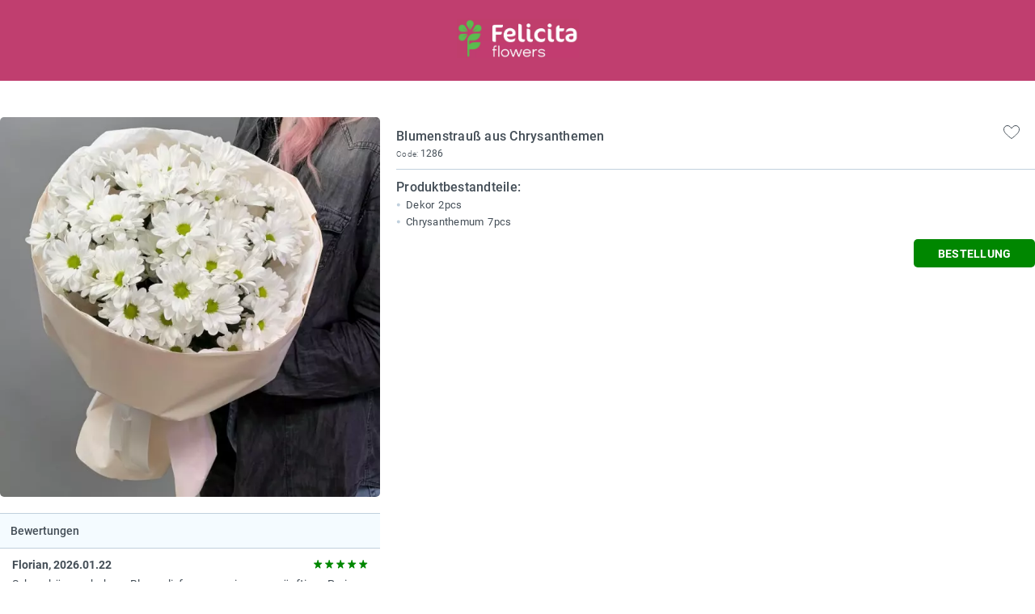

--- FILE ---
content_type: text/html; charset=utf-8
request_url: https://felicita-flowers.com/de/buket-iz-hrizantem
body_size: 51548
content:
<!DOCTYPE html>
<!--[if IE]><![endif]-->
<!--[if IE 8 ]>
<html dir="ltr" lang="de" class="ie8"><![endif]-->
<!--[if IE 9 ]>
<html dir="ltr" lang="de" class="ie9"><![endif]-->
<!--[if (gt IE 9)|!(IE)]><!-->
<html dir="ltr" lang="de">
<!--<![endif]-->
<head>
    <meta charset="UTF-8">
    <meta name="viewport" content="width=device-width, initial-scale=1">
        <title>Blumenstrauß aus Chrysanthemen</title>
        <base href="https://felicita-flowers.com">
    <meta property="og:title" content="Blumenstrauß aus Chrysanthemen">
    <meta property="og:type" content="website">
    <meta property="og:url" content="https://felicita-flowers.com/de/buket-iz-hrizantem">
    <meta property="og:site_name" content="Felicita-flowers.com">
        <meta property="og:image" content="https://felicita-flowers.com/image/cache/catalog/catalog/483-800x800.webp">
                <meta http-equiv="X-UA-Compatible" content="IE=edge">
            <link rel="alternate" hreflang="de" href="https://felicita-flowers.com/de">
                <link rel="alternate" hreflang="es" href="https://felicita-flowers.com/es">
                <link rel="alternate" hreflang="fr" href="https://felicita-flowers.com/fr">
                <link rel="alternate" hreflang="it" href="https://felicita-flowers.com/it">
                <link rel="alternate" hreflang="pl" href="https://felicita-flowers.com/pl">
                <link rel="alternate" hreflang="pt" href="https://felicita-flowers.com/pt">
                <link rel="alternate" hreflang="tr" href="https://felicita-flowers.com/tr">
                <link rel="alternate" hreflang="ru" href="https://felicita-flowers.com/ru">
                <link rel="alternate" hreflang="uk" href="https://felicita-flowers.com/uk">
                <link rel="alternate" hreflang="en" href="https://felicita-flowers.com/en">
                        <link href="https://felicita-flowers.com/de/buket-iz-hrizantem" rel="canonical">
            <link href="https://felicita-flowers.com/image/catalog/logo/fl21.png" rel="icon">
            <link href="catalog/view/javascript/jquery/magnific/magnific-popup.css" rel="stylesheet" media="screen">
        
    
        
        <link rel="stylesheet" href="/Vital/css/reset.css?v=2004">
    <link rel="stylesheet" href="/Vital/css/style.css?v=2011">
    <link rel="stylesheet" href="/Vital/css/jquery-ui.min.css?v=2004">
    <link rel="stylesheet" href="/Vital/css/jquery-ui.structure.min.css?v=2004">
    <link rel="stylesheet" href="/Vital/css/jquery.fancybox.min.css?v=2004">
    <link rel="stylesheet" href="/Vital/css/owl.carousel.min.css?v=2004">
    <link rel="stylesheet" href="/Vital/css/rating.css?v=2004">
    <meta name="verify-paysera" content="6553d6c686f34c2367fd75f0114bd904">
</head>
<body class="product-product-818">

<div>
<div class="wrap page-inner">
    <div class="padb center">
        <a href="https://felicita-flowers.com/de"><img src="/image/prel.png" data-original="https://felicita-flowers.com/image/cachewebp/catalog/logo/lnew.webp" title="Felicita-flowers.com" alt="Felicita-flowers.com" class="vlz v_lazy logob"></a>
            </div><div class="card-box">
    <!-- card col -->
    <div class="card-col-wrap">
        <!-- photo wrap -->
        <div class="photo-wrap">
            <a class="card-photo">
                                <img class="vlz v_lazy" title="Blumenstrauß aus Chrysanthemen" src="/image/prel.png" data-original="/image/catalog/catalog/483.webp" alt="Blumenstrauß aus Chrysanthemen">
            </a>
                    </div>
                <!-- reviews wrap -->
        <div class="reviews-wrap">
            <div class="main-title2 jus flex">
                <span>Bewertungen</span>
                <a href="https://felicita-flowers.com/de/reviews" class="reva">alle Bewertungen ansehen</a>
            </div>
            <div id="reviews">
                                <div class="item-review">
                    <div class="rw-name flex jus">
                        <span>Florian, 2026.01.22</span>
                        <div class="elm-rate-wrap">
                                                                                    <svg width="11" height="11" viewBox="0 0 11 11" fill="none" xmlns="http://www.w3.org/2000/svg">
                                <path d="M4.67609 0.38206C4.81709 -0.096031 5.49426 -0.0960304 5.63525 0.38206L6.47625 3.23379C6.53895 3.44641 6.73416 3.59236 6.95583 3.59236H9.77295C10.2455 3.59236 10.4543 4.18738 10.0854 4.4827L7.72559 6.37169C7.56708 6.49858 7.50104 6.70872 7.55847 6.90347L8.43979 9.89194C8.5782 10.3613 8.02975 10.7295 7.64775 10.4237L5.46813 8.67898C5.28548 8.53277 5.02586 8.53277 4.84321 8.67898L2.66359 10.4237C2.2816 10.7295 1.73314 10.3613 1.87155 9.89194L2.75288 6.90347C2.81031 6.70872 2.74427 6.49858 2.58576 6.37169L0.225931 4.4827C-0.142995 4.18738 0.0658274 3.59236 0.538393 3.59236H3.35551C3.57718 3.59236 3.77239 3.44641 3.83509 3.23379L4.67609 0.38206Z" fill="#008700"/>
                            </svg>
                                                                                                                <svg width="11" height="11" viewBox="0 0 11 11" fill="none" xmlns="http://www.w3.org/2000/svg">
                                <path d="M4.67609 0.38206C4.81709 -0.096031 5.49426 -0.0960304 5.63525 0.38206L6.47625 3.23379C6.53895 3.44641 6.73416 3.59236 6.95583 3.59236H9.77295C10.2455 3.59236 10.4543 4.18738 10.0854 4.4827L7.72559 6.37169C7.56708 6.49858 7.50104 6.70872 7.55847 6.90347L8.43979 9.89194C8.5782 10.3613 8.02975 10.7295 7.64775 10.4237L5.46813 8.67898C5.28548 8.53277 5.02586 8.53277 4.84321 8.67898L2.66359 10.4237C2.2816 10.7295 1.73314 10.3613 1.87155 9.89194L2.75288 6.90347C2.81031 6.70872 2.74427 6.49858 2.58576 6.37169L0.225931 4.4827C-0.142995 4.18738 0.0658274 3.59236 0.538393 3.59236H3.35551C3.57718 3.59236 3.77239 3.44641 3.83509 3.23379L4.67609 0.38206Z" fill="#008700"/>
                            </svg>
                                                                                                                <svg width="11" height="11" viewBox="0 0 11 11" fill="none" xmlns="http://www.w3.org/2000/svg">
                                <path d="M4.67609 0.38206C4.81709 -0.096031 5.49426 -0.0960304 5.63525 0.38206L6.47625 3.23379C6.53895 3.44641 6.73416 3.59236 6.95583 3.59236H9.77295C10.2455 3.59236 10.4543 4.18738 10.0854 4.4827L7.72559 6.37169C7.56708 6.49858 7.50104 6.70872 7.55847 6.90347L8.43979 9.89194C8.5782 10.3613 8.02975 10.7295 7.64775 10.4237L5.46813 8.67898C5.28548 8.53277 5.02586 8.53277 4.84321 8.67898L2.66359 10.4237C2.2816 10.7295 1.73314 10.3613 1.87155 9.89194L2.75288 6.90347C2.81031 6.70872 2.74427 6.49858 2.58576 6.37169L0.225931 4.4827C-0.142995 4.18738 0.0658274 3.59236 0.538393 3.59236H3.35551C3.57718 3.59236 3.77239 3.44641 3.83509 3.23379L4.67609 0.38206Z" fill="#008700"/>
                            </svg>
                                                                                                                <svg width="11" height="11" viewBox="0 0 11 11" fill="none" xmlns="http://www.w3.org/2000/svg">
                                <path d="M4.67609 0.38206C4.81709 -0.096031 5.49426 -0.0960304 5.63525 0.38206L6.47625 3.23379C6.53895 3.44641 6.73416 3.59236 6.95583 3.59236H9.77295C10.2455 3.59236 10.4543 4.18738 10.0854 4.4827L7.72559 6.37169C7.56708 6.49858 7.50104 6.70872 7.55847 6.90347L8.43979 9.89194C8.5782 10.3613 8.02975 10.7295 7.64775 10.4237L5.46813 8.67898C5.28548 8.53277 5.02586 8.53277 4.84321 8.67898L2.66359 10.4237C2.2816 10.7295 1.73314 10.3613 1.87155 9.89194L2.75288 6.90347C2.81031 6.70872 2.74427 6.49858 2.58576 6.37169L0.225931 4.4827C-0.142995 4.18738 0.0658274 3.59236 0.538393 3.59236H3.35551C3.57718 3.59236 3.77239 3.44641 3.83509 3.23379L4.67609 0.38206Z" fill="#008700"/>
                            </svg>
                                                                                                                <svg width="11" height="11" viewBox="0 0 11 11" fill="none" xmlns="http://www.w3.org/2000/svg">
                                <path d="M4.67609 0.38206C4.81709 -0.096031 5.49426 -0.0960304 5.63525 0.38206L6.47625 3.23379C6.53895 3.44641 6.73416 3.59236 6.95583 3.59236H9.77295C10.2455 3.59236 10.4543 4.18738 10.0854 4.4827L7.72559 6.37169C7.56708 6.49858 7.50104 6.70872 7.55847 6.90347L8.43979 9.89194C8.5782 10.3613 8.02975 10.7295 7.64775 10.4237L5.46813 8.67898C5.28548 8.53277 5.02586 8.53277 4.84321 8.67898L2.66359 10.4237C2.2816 10.7295 1.73314 10.3613 1.87155 9.89194L2.75288 6.90347C2.81031 6.70872 2.74427 6.49858 2.58576 6.37169L0.225931 4.4827C-0.142995 4.18738 0.0658274 3.59236 0.538393 3.59236H3.35551C3.57718 3.59236 3.77239 3.44641 3.83509 3.23379L4.67609 0.38206Z" fill="#008700"/>
                            </svg>
                                                                                </div>
                    </div>
                    <div class="rw-text">Sehr schöne, gehobene Blumenlieferung zu einem vernünftigen Preis. Die Blumen hielten fast eine Woche. Werde den Service auf jeden Fall wieder in Anspruch nehmen!</div>
                </div>
                                <div class="item-review">
                    <div class="rw-name flex jus">
                        <span>Rolf, 2026.01.21</span>
                        <div class="elm-rate-wrap">
                                                                                    <svg width="11" height="11" viewBox="0 0 11 11" fill="none" xmlns="http://www.w3.org/2000/svg">
                                <path d="M4.67609 0.38206C4.81709 -0.096031 5.49426 -0.0960304 5.63525 0.38206L6.47625 3.23379C6.53895 3.44641 6.73416 3.59236 6.95583 3.59236H9.77295C10.2455 3.59236 10.4543 4.18738 10.0854 4.4827L7.72559 6.37169C7.56708 6.49858 7.50104 6.70872 7.55847 6.90347L8.43979 9.89194C8.5782 10.3613 8.02975 10.7295 7.64775 10.4237L5.46813 8.67898C5.28548 8.53277 5.02586 8.53277 4.84321 8.67898L2.66359 10.4237C2.2816 10.7295 1.73314 10.3613 1.87155 9.89194L2.75288 6.90347C2.81031 6.70872 2.74427 6.49858 2.58576 6.37169L0.225931 4.4827C-0.142995 4.18738 0.0658274 3.59236 0.538393 3.59236H3.35551C3.57718 3.59236 3.77239 3.44641 3.83509 3.23379L4.67609 0.38206Z" fill="#008700"/>
                            </svg>
                                                                                                                <svg width="11" height="11" viewBox="0 0 11 11" fill="none" xmlns="http://www.w3.org/2000/svg">
                                <path d="M4.67609 0.38206C4.81709 -0.096031 5.49426 -0.0960304 5.63525 0.38206L6.47625 3.23379C6.53895 3.44641 6.73416 3.59236 6.95583 3.59236H9.77295C10.2455 3.59236 10.4543 4.18738 10.0854 4.4827L7.72559 6.37169C7.56708 6.49858 7.50104 6.70872 7.55847 6.90347L8.43979 9.89194C8.5782 10.3613 8.02975 10.7295 7.64775 10.4237L5.46813 8.67898C5.28548 8.53277 5.02586 8.53277 4.84321 8.67898L2.66359 10.4237C2.2816 10.7295 1.73314 10.3613 1.87155 9.89194L2.75288 6.90347C2.81031 6.70872 2.74427 6.49858 2.58576 6.37169L0.225931 4.4827C-0.142995 4.18738 0.0658274 3.59236 0.538393 3.59236H3.35551C3.57718 3.59236 3.77239 3.44641 3.83509 3.23379L4.67609 0.38206Z" fill="#008700"/>
                            </svg>
                                                                                                                <svg width="11" height="11" viewBox="0 0 11 11" fill="none" xmlns="http://www.w3.org/2000/svg">
                                <path d="M4.67609 0.38206C4.81709 -0.096031 5.49426 -0.0960304 5.63525 0.38206L6.47625 3.23379C6.53895 3.44641 6.73416 3.59236 6.95583 3.59236H9.77295C10.2455 3.59236 10.4543 4.18738 10.0854 4.4827L7.72559 6.37169C7.56708 6.49858 7.50104 6.70872 7.55847 6.90347L8.43979 9.89194C8.5782 10.3613 8.02975 10.7295 7.64775 10.4237L5.46813 8.67898C5.28548 8.53277 5.02586 8.53277 4.84321 8.67898L2.66359 10.4237C2.2816 10.7295 1.73314 10.3613 1.87155 9.89194L2.75288 6.90347C2.81031 6.70872 2.74427 6.49858 2.58576 6.37169L0.225931 4.4827C-0.142995 4.18738 0.0658274 3.59236 0.538393 3.59236H3.35551C3.57718 3.59236 3.77239 3.44641 3.83509 3.23379L4.67609 0.38206Z" fill="#008700"/>
                            </svg>
                                                                                                                <svg width="11" height="11" viewBox="0 0 11 11" fill="none" xmlns="http://www.w3.org/2000/svg">
                                <path d="M4.67609 0.38206C4.81709 -0.096031 5.49426 -0.0960304 5.63525 0.38206L6.47625 3.23379C6.53895 3.44641 6.73416 3.59236 6.95583 3.59236H9.77295C10.2455 3.59236 10.4543 4.18738 10.0854 4.4827L7.72559 6.37169C7.56708 6.49858 7.50104 6.70872 7.55847 6.90347L8.43979 9.89194C8.5782 10.3613 8.02975 10.7295 7.64775 10.4237L5.46813 8.67898C5.28548 8.53277 5.02586 8.53277 4.84321 8.67898L2.66359 10.4237C2.2816 10.7295 1.73314 10.3613 1.87155 9.89194L2.75288 6.90347C2.81031 6.70872 2.74427 6.49858 2.58576 6.37169L0.225931 4.4827C-0.142995 4.18738 0.0658274 3.59236 0.538393 3.59236H3.35551C3.57718 3.59236 3.77239 3.44641 3.83509 3.23379L4.67609 0.38206Z" fill="#008700"/>
                            </svg>
                                                                                                                <svg width="11" height="11" viewBox="0 0 11 11" fill="none" xmlns="http://www.w3.org/2000/svg">
                                <path d="M4.67609 0.38206C4.81709 -0.096031 5.49426 -0.0960304 5.63525 0.38206L6.47625 3.23379C6.53895 3.44641 6.73416 3.59236 6.95583 3.59236H9.77295C10.2455 3.59236 10.4543 4.18738 10.0854 4.4827L7.72559 6.37169C7.56708 6.49858 7.50104 6.70872 7.55847 6.90347L8.43979 9.89194C8.5782 10.3613 8.02975 10.7295 7.64775 10.4237L5.46813 8.67898C5.28548 8.53277 5.02586 8.53277 4.84321 8.67898L2.66359 10.4237C2.2816 10.7295 1.73314 10.3613 1.87155 9.89194L2.75288 6.90347C2.81031 6.70872 2.74427 6.49858 2.58576 6.37169L0.225931 4.4827C-0.142995 4.18738 0.0658274 3.59236 0.538393 3.59236H3.35551C3.57718 3.59236 3.77239 3.44641 3.83509 3.23379L4.67609 0.38206Z" fill="#008700"/>
                            </svg>
                                                                                </div>
                    </div>
                    <div class="rw-text">Tolle Beratung und hervorragende Blumen, was Qualität und Arrangement angeht.
</div>
                </div>
                                <div class="item-review">
                    <div class="rw-name flex jus">
                        <span>markus, 2026.01.20</span>
                        <div class="elm-rate-wrap">
                                                                                    <svg width="11" height="11" viewBox="0 0 11 11" fill="none" xmlns="http://www.w3.org/2000/svg">
                                <path d="M4.67609 0.38206C4.81709 -0.096031 5.49426 -0.0960304 5.63525 0.38206L6.47625 3.23379C6.53895 3.44641 6.73416 3.59236 6.95583 3.59236H9.77295C10.2455 3.59236 10.4543 4.18738 10.0854 4.4827L7.72559 6.37169C7.56708 6.49858 7.50104 6.70872 7.55847 6.90347L8.43979 9.89194C8.5782 10.3613 8.02975 10.7295 7.64775 10.4237L5.46813 8.67898C5.28548 8.53277 5.02586 8.53277 4.84321 8.67898L2.66359 10.4237C2.2816 10.7295 1.73314 10.3613 1.87155 9.89194L2.75288 6.90347C2.81031 6.70872 2.74427 6.49858 2.58576 6.37169L0.225931 4.4827C-0.142995 4.18738 0.0658274 3.59236 0.538393 3.59236H3.35551C3.57718 3.59236 3.77239 3.44641 3.83509 3.23379L4.67609 0.38206Z" fill="#008700"/>
                            </svg>
                                                                                                                <svg width="11" height="11" viewBox="0 0 11 11" fill="none" xmlns="http://www.w3.org/2000/svg">
                                <path d="M4.67609 0.38206C4.81709 -0.096031 5.49426 -0.0960304 5.63525 0.38206L6.47625 3.23379C6.53895 3.44641 6.73416 3.59236 6.95583 3.59236H9.77295C10.2455 3.59236 10.4543 4.18738 10.0854 4.4827L7.72559 6.37169C7.56708 6.49858 7.50104 6.70872 7.55847 6.90347L8.43979 9.89194C8.5782 10.3613 8.02975 10.7295 7.64775 10.4237L5.46813 8.67898C5.28548 8.53277 5.02586 8.53277 4.84321 8.67898L2.66359 10.4237C2.2816 10.7295 1.73314 10.3613 1.87155 9.89194L2.75288 6.90347C2.81031 6.70872 2.74427 6.49858 2.58576 6.37169L0.225931 4.4827C-0.142995 4.18738 0.0658274 3.59236 0.538393 3.59236H3.35551C3.57718 3.59236 3.77239 3.44641 3.83509 3.23379L4.67609 0.38206Z" fill="#008700"/>
                            </svg>
                                                                                                                <svg width="11" height="11" viewBox="0 0 11 11" fill="none" xmlns="http://www.w3.org/2000/svg">
                                <path d="M4.67609 0.38206C4.81709 -0.096031 5.49426 -0.0960304 5.63525 0.38206L6.47625 3.23379C6.53895 3.44641 6.73416 3.59236 6.95583 3.59236H9.77295C10.2455 3.59236 10.4543 4.18738 10.0854 4.4827L7.72559 6.37169C7.56708 6.49858 7.50104 6.70872 7.55847 6.90347L8.43979 9.89194C8.5782 10.3613 8.02975 10.7295 7.64775 10.4237L5.46813 8.67898C5.28548 8.53277 5.02586 8.53277 4.84321 8.67898L2.66359 10.4237C2.2816 10.7295 1.73314 10.3613 1.87155 9.89194L2.75288 6.90347C2.81031 6.70872 2.74427 6.49858 2.58576 6.37169L0.225931 4.4827C-0.142995 4.18738 0.0658274 3.59236 0.538393 3.59236H3.35551C3.57718 3.59236 3.77239 3.44641 3.83509 3.23379L4.67609 0.38206Z" fill="#008700"/>
                            </svg>
                                                                                                                <svg width="11" height="11" viewBox="0 0 11 11" fill="none" xmlns="http://www.w3.org/2000/svg">
                                <path d="M4.67609 0.38206C4.81709 -0.096031 5.49426 -0.0960304 5.63525 0.38206L6.47625 3.23379C6.53895 3.44641 6.73416 3.59236 6.95583 3.59236H9.77295C10.2455 3.59236 10.4543 4.18738 10.0854 4.4827L7.72559 6.37169C7.56708 6.49858 7.50104 6.70872 7.55847 6.90347L8.43979 9.89194C8.5782 10.3613 8.02975 10.7295 7.64775 10.4237L5.46813 8.67898C5.28548 8.53277 5.02586 8.53277 4.84321 8.67898L2.66359 10.4237C2.2816 10.7295 1.73314 10.3613 1.87155 9.89194L2.75288 6.90347C2.81031 6.70872 2.74427 6.49858 2.58576 6.37169L0.225931 4.4827C-0.142995 4.18738 0.0658274 3.59236 0.538393 3.59236H3.35551C3.57718 3.59236 3.77239 3.44641 3.83509 3.23379L4.67609 0.38206Z" fill="#008700"/>
                            </svg>
                                                                                                                <svg width="11" height="11" viewBox="0 0 11 11" fill="none" xmlns="http://www.w3.org/2000/svg">
                                <path d="M4.67609 0.38206C4.81709 -0.096031 5.49426 -0.0960304 5.63525 0.38206L6.47625 3.23379C6.53895 3.44641 6.73416 3.59236 6.95583 3.59236H9.77295C10.2455 3.59236 10.4543 4.18738 10.0854 4.4827L7.72559 6.37169C7.56708 6.49858 7.50104 6.70872 7.55847 6.90347L8.43979 9.89194C8.5782 10.3613 8.02975 10.7295 7.64775 10.4237L5.46813 8.67898C5.28548 8.53277 5.02586 8.53277 4.84321 8.67898L2.66359 10.4237C2.2816 10.7295 1.73314 10.3613 1.87155 9.89194L2.75288 6.90347C2.81031 6.70872 2.74427 6.49858 2.58576 6.37169L0.225931 4.4827C-0.142995 4.18738 0.0658274 3.59236 0.538393 3.59236H3.35551C3.57718 3.59236 3.77239 3.44641 3.83509 3.23379L4.67609 0.38206Z" fill="#008700"/>
                            </svg>
                                                                                </div>
                    </div>
                    <div class="rw-text">super Preise, tolle Qualität, Service gut!, schöne Blumengestecke!!!</div>
                </div>
                                <div class="item-review">
                    <div class="rw-name flex jus">
                        <span>Micha , 2026.01.19</span>
                        <div class="elm-rate-wrap">
                                                                                    <svg width="11" height="11" viewBox="0 0 11 11" fill="none" xmlns="http://www.w3.org/2000/svg">
                                <path d="M4.67609 0.38206C4.81709 -0.096031 5.49426 -0.0960304 5.63525 0.38206L6.47625 3.23379C6.53895 3.44641 6.73416 3.59236 6.95583 3.59236H9.77295C10.2455 3.59236 10.4543 4.18738 10.0854 4.4827L7.72559 6.37169C7.56708 6.49858 7.50104 6.70872 7.55847 6.90347L8.43979 9.89194C8.5782 10.3613 8.02975 10.7295 7.64775 10.4237L5.46813 8.67898C5.28548 8.53277 5.02586 8.53277 4.84321 8.67898L2.66359 10.4237C2.2816 10.7295 1.73314 10.3613 1.87155 9.89194L2.75288 6.90347C2.81031 6.70872 2.74427 6.49858 2.58576 6.37169L0.225931 4.4827C-0.142995 4.18738 0.0658274 3.59236 0.538393 3.59236H3.35551C3.57718 3.59236 3.77239 3.44641 3.83509 3.23379L4.67609 0.38206Z" fill="#008700"/>
                            </svg>
                                                                                                                <svg width="11" height="11" viewBox="0 0 11 11" fill="none" xmlns="http://www.w3.org/2000/svg">
                                <path d="M4.67609 0.38206C4.81709 -0.096031 5.49426 -0.0960304 5.63525 0.38206L6.47625 3.23379C6.53895 3.44641 6.73416 3.59236 6.95583 3.59236H9.77295C10.2455 3.59236 10.4543 4.18738 10.0854 4.4827L7.72559 6.37169C7.56708 6.49858 7.50104 6.70872 7.55847 6.90347L8.43979 9.89194C8.5782 10.3613 8.02975 10.7295 7.64775 10.4237L5.46813 8.67898C5.28548 8.53277 5.02586 8.53277 4.84321 8.67898L2.66359 10.4237C2.2816 10.7295 1.73314 10.3613 1.87155 9.89194L2.75288 6.90347C2.81031 6.70872 2.74427 6.49858 2.58576 6.37169L0.225931 4.4827C-0.142995 4.18738 0.0658274 3.59236 0.538393 3.59236H3.35551C3.57718 3.59236 3.77239 3.44641 3.83509 3.23379L4.67609 0.38206Z" fill="#008700"/>
                            </svg>
                                                                                                                <svg width="11" height="11" viewBox="0 0 11 11" fill="none" xmlns="http://www.w3.org/2000/svg">
                                <path d="M4.67609 0.38206C4.81709 -0.096031 5.49426 -0.0960304 5.63525 0.38206L6.47625 3.23379C6.53895 3.44641 6.73416 3.59236 6.95583 3.59236H9.77295C10.2455 3.59236 10.4543 4.18738 10.0854 4.4827L7.72559 6.37169C7.56708 6.49858 7.50104 6.70872 7.55847 6.90347L8.43979 9.89194C8.5782 10.3613 8.02975 10.7295 7.64775 10.4237L5.46813 8.67898C5.28548 8.53277 5.02586 8.53277 4.84321 8.67898L2.66359 10.4237C2.2816 10.7295 1.73314 10.3613 1.87155 9.89194L2.75288 6.90347C2.81031 6.70872 2.74427 6.49858 2.58576 6.37169L0.225931 4.4827C-0.142995 4.18738 0.0658274 3.59236 0.538393 3.59236H3.35551C3.57718 3.59236 3.77239 3.44641 3.83509 3.23379L4.67609 0.38206Z" fill="#008700"/>
                            </svg>
                                                                                                                <svg width="11" height="11" viewBox="0 0 11 11" fill="none" xmlns="http://www.w3.org/2000/svg">
                                <path d="M4.67609 0.38206C4.81709 -0.096031 5.49426 -0.0960304 5.63525 0.38206L6.47625 3.23379C6.53895 3.44641 6.73416 3.59236 6.95583 3.59236H9.77295C10.2455 3.59236 10.4543 4.18738 10.0854 4.4827L7.72559 6.37169C7.56708 6.49858 7.50104 6.70872 7.55847 6.90347L8.43979 9.89194C8.5782 10.3613 8.02975 10.7295 7.64775 10.4237L5.46813 8.67898C5.28548 8.53277 5.02586 8.53277 4.84321 8.67898L2.66359 10.4237C2.2816 10.7295 1.73314 10.3613 1.87155 9.89194L2.75288 6.90347C2.81031 6.70872 2.74427 6.49858 2.58576 6.37169L0.225931 4.4827C-0.142995 4.18738 0.0658274 3.59236 0.538393 3.59236H3.35551C3.57718 3.59236 3.77239 3.44641 3.83509 3.23379L4.67609 0.38206Z" fill="#008700"/>
                            </svg>
                                                                                                                <svg width="11" height="11" viewBox="0 0 11 11" fill="none" xmlns="http://www.w3.org/2000/svg">
                                <path d="M4.67609 0.38206C4.81709 -0.096031 5.49426 -0.0960304 5.63525 0.38206L6.47625 3.23379C6.53895 3.44641 6.73416 3.59236 6.95583 3.59236H9.77295C10.2455 3.59236 10.4543 4.18738 10.0854 4.4827L7.72559 6.37169C7.56708 6.49858 7.50104 6.70872 7.55847 6.90347L8.43979 9.89194C8.5782 10.3613 8.02975 10.7295 7.64775 10.4237L5.46813 8.67898C5.28548 8.53277 5.02586 8.53277 4.84321 8.67898L2.66359 10.4237C2.2816 10.7295 1.73314 10.3613 1.87155 9.89194L2.75288 6.90347C2.81031 6.70872 2.74427 6.49858 2.58576 6.37169L0.225931 4.4827C-0.142995 4.18738 0.0658274 3.59236 0.538393 3.59236H3.35551C3.57718 3.59236 3.77239 3.44641 3.83509 3.23379L4.67609 0.38206Z" fill="#008700"/>
                            </svg>
                                                                                </div>
                    </div>
                    <div class="rw-text">Trotz kurzfristiger Bestellung, kam der Blumenstrauß pünktlich am ausgewählten Termin an.
Ich bin begeistert von der tollen Auswahl an Blumen im Shop.</div>
                </div>
                            </div>
        </div>
        <!-- /reviews wrap -->
            </div>
    <!-- /card col -->
    <!-- card col -->
    <div class="card-col-wrap wr">
        <!-- info wrap -->
        <div class="info-wrap">
            <div class="product-a-favorite">
                <a href="#" class="btn-action-ico fav-action js-btn-tgl favorite" onclick="wishlist.add('818');return false;">
                    <svg width="20" height="18" viewBox="0 0 20 18" fill="none" xmlns="http://www.w3.org/2000/svg">
                        <path d="M14.999 0.5C17.8244 0.500175 19.498 2.81024 19.498 4.67578C19.4981 5.22691 19.5203 5.737 19.4053 6.35156C19.2922 6.9553 19.0419 7.67253 18.4727 8.57227C17.345 10.3544 14.9771 12.8335 10 16.5195C5.02288 12.8335 2.65505 10.3544 1.52734 8.57227C0.958054 7.67253 0.707754 6.9553 0.594727 6.35156C0.479721 5.737 0.501949 5.22691 0.501953 4.67578C0.501953 2.81024 2.17561 0.500174 5.00098 0.5C6.39109 0.5 7.52633 1.19331 8.33691 1.92871C8.73919 2.29368 9.05084 2.66001 9.26172 2.93457C9.36688 3.0715 9.44592 3.18518 9.49805 3.2627C9.52409 3.30142 9.54345 3.33133 9.55566 3.35059C9.5617 3.36011 9.56677 3.36694 9.56934 3.37109C9.57044 3.37288 9.57088 3.37432 9.57129 3.375L10 4.08789L10.4287 3.375C10.4291 3.37432 10.4296 3.37288 10.4307 3.37109C10.4332 3.36694 10.4383 3.36011 10.4443 3.35059C10.4566 3.33133 10.4759 3.30142 10.502 3.2627C10.5541 3.18518 10.6331 3.0715 10.7383 2.93457C10.9492 2.66001 11.2608 2.29368 11.6631 1.92871C12.4737 1.19331 13.6089 0.5 14.999 0.5Z" stroke="#434D56"/>
                    </svg>
                </a>
            </div>
            <div class="card-title">Blumenstrauß aus Chrysanthemen</div>
                        <div class="card-info">Code: <span class="sku">1286</span></div>
                                                        <div>
                        <div id="prt">
                <div style="display: none" class="card-info flex">
                                        <div class="opt_c active">
                        <div class="opt" data-index="1" data-sku="1286" data-image="https://felicita-flowers.com/image/cache/catalog/catalog/483-800x800.webp" data-price="€0,00" data-special="">
                                                        <svg width="58" height="73" viewBox="0 0 58 73" fill="none" xmlns="http://www.w3.org/2000/svg">
                                <path d="M53.046 38.2824C53.046 38.2824 53.046 38.2693 53.046 38.2824C53.0329 38.2693 53.0329 38.2693 53.0198 38.2562C53.0198 38.2693 53.0198 38.2693 53.0198 38.2824C53.0329 38.2824 53.046 38.2824 53.046 38.2824Z" fill="#414C55"/>
                                <path d="M11.3698 15.0205C11.3698 15.0074 11.3698 15.0075 11.3698 14.9944H11.3567C11.3567 14.9944 11.3567 15.0075 11.3698 15.0075C11.3567 15.0075 11.3567 15.0205 11.3698 15.0205Z" fill="#414C55"/>
                                <path d="M49.1239 40.5708C49.1108 40.5708 49.1108 40.5708 49.0977 40.5708C49.1108 40.5839 49.1108 40.5839 49.1239 40.597C49.1239 40.5839 49.1239 40.5708 49.1239 40.5708Z" fill="#414C55"/>
                                <path d="M43.1826 13.5285C43.2212 13.3613 43.1955 13.207 43.144 13.0527C43.144 13.2456 43.144 13.4384 43.1569 13.6185C43.1826 13.5927 43.1826 13.567 43.1826 13.5285Z" fill="#414C55"/>
                                <path d="M6.20044 8.56702C6.20044 8.56702 6.21542 8.55203 6.20044 8.56702C6.21542 8.55203 6.21542 8.55203 6.21542 8.55203C6.21542 8.55203 6.21542 8.55203 6.20044 8.55203V8.56702Z" fill="#414C55"/>
                                <path d="M43.6072 15.7659C43.6072 15.753 43.6072 15.7402 43.5943 15.7402C43.5815 15.7273 43.5815 15.7145 43.5686 15.7016C43.5686 15.7145 43.5815 15.7273 43.5815 15.753C43.6072 15.753 43.6072 15.753 43.6072 15.7659Z" fill="#414C55"/>
                                <path d="M43.864 24.6514C43.5168 24.7029 43.1696 24.7029 42.8096 24.7286C42.7067 24.7414 42.6553 24.7157 42.6681 24.6128C42.6681 24.5486 42.6553 24.4843 42.6681 24.4071C42.501 24.5614 42.4624 24.7672 42.3853 24.9472C42.501 25.1015 42.6939 25.1915 42.9896 25.1658C43.1825 25.1529 43.3883 25.1915 43.594 25.1915C43.6454 25.1915 43.6969 25.1915 43.7483 25.1915C43.7869 25.0115 43.8126 24.8315 43.864 24.6514Z" fill="#414C55"/>
                                <path d="M44.1469 25.2687C44.2498 25.2301 44.3655 25.2044 44.4812 25.1786C44.3526 25.1786 44.224 25.2044 44.0955 25.2301C44.1212 25.2558 44.134 25.2558 44.1469 25.2687Z" fill="#414C55"/>
                                <path d="M53.0711 18.6592C52.5825 17.8619 52.2096 17.0132 51.901 16.1259C51.8238 15.8945 51.6823 15.6759 51.5409 15.4701C51.1551 14.9172 50.5765 14.75 49.9464 14.9944C49.8049 15.0458 49.6635 15.1101 49.4963 15.1872C49.5349 14.1585 49.2263 13.6827 48.3004 13.3484C48.159 13.297 48.0047 13.2584 47.8632 13.1941C47.1431 12.8598 46.9374 12.3197 47.246 11.561C47.2974 11.4324 47.3875 11.3167 47.426 11.1881C47.4903 11.0338 47.4646 10.8795 47.336 10.7638C47.1946 10.648 47.0403 10.648 46.8988 10.738C46.6159 10.9181 46.4487 11.2138 46.6545 11.4839C46.9631 11.8825 46.7316 12.2168 46.7188 12.5897C46.4616 12.2554 45.9987 12.1011 46.063 11.561C46.1401 10.9052 46.0501 10.2237 46.7574 9.79933C46.976 9.67074 47.0274 9.42642 46.9245 9.16924C46.8345 8.96349 46.6802 8.83491 46.4488 8.88634C46.2559 8.92492 46.0887 9.04065 46.1273 9.27211C46.2301 9.9022 45.883 10.4294 45.7544 11.0081C45.7158 11.1624 45.6386 11.2781 45.4715 11.2524C45.3043 11.2267 45.0728 11.1881 45.0471 11.0209C45.0085 10.7123 44.8414 10.3394 45.24 10.0951C45.42 9.99221 45.5229 9.82504 45.3815 9.6193C45.2657 9.45213 45.1114 9.34926 44.9057 9.45214C44.6871 9.55501 44.6099 9.70931 44.6742 9.94077C44.7514 10.2622 44.7514 10.2751 44.6614 10.6352C44.6742 10.6352 44.6871 10.6352 44.6999 10.6352C44.6871 10.6352 44.6742 10.6352 44.6614 10.6352C44.6614 10.648 44.6485 10.6737 44.6485 10.6866C44.6485 10.6737 44.6485 10.648 44.6356 10.6352C44.5199 10.6223 44.3913 10.5837 44.2756 10.5323C44.2756 10.5709 44.2756 10.6223 44.2756 10.6609C44.2241 10.5966 44.1856 10.5451 44.147 10.4809C44.0441 10.4423 43.9413 10.4037 43.8384 10.3908V10.4037C43.8512 10.5194 43.8898 10.558 43.7355 10.6223C42.8225 10.9824 42.6425 11.4067 42.9511 12.3068C43.054 12.3325 43.0926 12.294 43.1054 12.204C43.1054 12.1525 43.0668 12.0882 43.2597 12.0625C43.2083 12.3968 43.1826 12.7312 43.1826 13.0526C43.234 13.207 43.2597 13.3613 43.2212 13.5284C43.2083 13.567 43.2083 13.5927 43.2083 13.6313C43.2469 14.3257 43.3883 15.0201 43.6198 15.6887C43.6326 15.7016 43.6326 15.7145 43.6455 15.7273C43.6455 15.7402 43.6455 15.753 43.6584 15.753C43.6712 15.7659 43.6841 15.7787 43.6841 15.8045C43.6841 15.8045 43.6841 15.8173 43.6841 15.8302C43.6712 15.8045 43.6712 15.7787 43.6584 15.753C43.6584 15.7402 43.6455 15.7402 43.6455 15.7273C43.6455 15.7145 43.6326 15.7016 43.6326 15.6759C43.2983 15.0201 43.0668 14.3643 43.2212 13.6184C43.2083 13.4256 43.2083 13.2327 43.2083 13.0526C43.1311 12.8212 42.9768 12.6026 42.8868 12.384C42.3339 12.3454 41.9738 11.7668 42.141 11.201C42.1924 11.0338 42.2182 10.9052 42.0638 10.7895C41.9095 10.6609 41.7424 10.6737 41.6009 10.8023C41.4466 10.9309 41.5109 11.0724 41.5881 11.2138C41.6652 11.3553 41.9224 11.3553 41.8324 11.6382C41.2666 11.2524 40.6622 10.9181 39.9936 10.8409C39.4278 10.7637 38.6434 10.9695 38.2447 11.4453C38.309 11.5353 38.4505 11.6767 38.5148 11.7667C38.8362 11.0981 39.5049 11.1367 39.955 11.1881C40.5208 11.2652 41.0094 11.5096 41.4981 11.8182C41.9224 12.0882 42.051 12.4354 41.961 12.9112C41.8838 13.3227 41.8195 13.7342 41.7938 14.1585C41.7038 15.3287 42.1924 16.2545 43.144 16.846C43.6198 17.1418 43.4526 17.6433 43.7612 17.9519C43.8384 18.0291 43.6198 18.0805 43.5426 18.1191C42.7839 18.4148 42.0124 18.2991 41.2409 18.222C40.6108 18.1577 39.9807 18.0033 39.3506 17.9262C38.862 17.8619 38.3733 17.8362 37.8332 17.9776C37.6661 18.2091 37.4475 18.3763 37.2674 18.6077C37.7175 18.3505 38.2062 18.1962 38.6434 18.2477C39.5949 18.2734 40.405 18.5306 41.2409 18.5949C42.0767 18.6592 42.9125 18.7749 43.7226 18.4277C43.8641 18.3634 43.9284 18.3763 44.0441 18.492C44.5713 19.0578 44.7771 19.7136 44.5456 20.4594C44.237 21.4367 43.8255 22.3368 43.0283 23.0312C42.6168 23.3913 42.2696 23.8027 42.051 24.3171C41.7809 24.96 41.228 25.1915 40.5593 24.9858C40.2507 24.8958 39.9935 24.7286 39.7749 24.51C39.2863 24.0213 38.6948 23.6999 38.0647 23.417C37.036 22.9669 36.7402 22.4397 36.8302 21.3338C36.856 20.9995 36.8431 20.6652 36.6759 20.3437C36.5473 20.0994 36.4959 19.8293 36.5345 19.585C36.213 19.6236 35.6858 19.2764 35.6086 19.8293C35.7244 19.7393 35.8401 19.6364 35.943 19.5336C36.0458 19.8036 36.1101 20.0608 36.2387 20.2922C36.4445 20.6523 36.5088 21.0123 36.4573 21.411C36.4059 21.8996 36.4573 22.3754 36.7017 22.8126C36.7145 22.8512 36.7274 22.8898 36.7274 22.9283C36.7145 22.9283 36.7145 22.9283 36.7017 22.9155C37.306 23.3655 37.8975 23.8156 38.5019 24.2657V24.0728C39.132 24.5486 39.9035 25.0243 40.6879 25.3973C41.0737 25.3715 41.3952 25.4615 41.6781 25.6416C41.8452 25.6802 41.9995 25.693 41.9995 25.4487C41.9224 25.3844 41.8452 25.3201 41.7681 25.2429C41.9738 25.0758 42.1667 24.9086 42.3339 24.7672C42.3596 24.8443 42.3853 24.9086 42.4368 24.9729C42.5139 24.7929 42.5525 24.5871 42.7197 24.4328C42.7197 24.3428 42.7454 24.2657 42.8225 24.2014C42.9383 24.1242 43.0668 24.0599 43.1954 24.0085C43.8512 23.7127 44.4685 23.3527 45.0085 22.8769C45.1886 22.7226 45.3429 22.5554 45.4586 22.3497C45.5486 22.1954 45.6001 22.0282 45.4972 21.861C45.3815 21.6939 45.2014 21.6424 44.9957 21.7067C44.8028 21.771 44.6228 21.8482 44.3527 21.9511C44.9314 20.6266 45.5486 19.3535 44.1341 18.1962C44.7771 18.1062 45.2529 18.2348 45.6258 18.7877C46.1916 19.6364 46.9888 20.2665 47.7604 20.9352C48.5319 21.6039 49.0334 22.414 49.1363 23.4427C49.1877 24.0599 49.1363 24.6643 48.7891 25.1915C48.2876 25.9502 47.5546 25.9245 47.0788 25.1529C46.5002 24.2271 45.7929 23.9442 44.8028 24.4071C44.507 24.5486 44.2242 24.6129 43.9284 24.6514C43.877 24.8315 43.8512 25.0243 43.7998 25.2044C43.9798 25.2044 44.0956 25.2172 44.1727 25.2558C44.3013 25.2172 44.4299 25.2044 44.5585 25.2044C44.6742 25.1915 44.7899 25.1787 44.8928 25.1658C44.7899 24.9472 44.88 24.7414 45.15 24.6386C45.6772 24.4328 46.2816 24.6257 46.6159 25.1144C46.7959 25.3844 46.9631 25.6673 47.2331 25.8473C48.0047 26.3488 48.8405 26.0145 49.2649 25.0886C49.4449 24.7029 49.4706 24.2785 49.522 23.867C49.5349 23.7256 49.4963 23.597 49.7406 23.6099C50.6408 23.687 51.1937 23.1341 51.4766 22.3883C51.7724 21.6296 52.1581 20.9738 52.7754 20.4337C52.9039 20.318 52.994 20.1765 53.084 20.0351C53.3026 19.585 53.3412 19.0964 53.0711 18.6592ZM44.5585 22.1182C44.7514 22.0153 45.0085 21.7839 45.1757 21.9896C45.33 22.1954 45.06 22.4011 44.8928 22.5554C44.3013 23.1084 43.6326 23.5456 42.8611 23.7899C42.8354 23.8027 42.8097 23.8156 42.7711 23.8285C42.7711 23.7899 42.7839 23.7642 42.7839 23.7256C43.3626 23.1855 43.8384 22.5168 44.5585 22.1182ZM46.8345 14.1328C46.8731 14.0299 46.9631 13.9142 46.9374 13.8242C46.7831 13.1041 47.1174 13.297 47.516 13.477C47.8375 13.6184 48.2104 13.657 48.519 13.8242C49.1877 14.1714 49.3806 14.8658 48.9048 15.4701C48.2619 16.2931 47.3489 16.576 46.2559 16.7046C46.4873 16.4474 46.6674 16.2802 46.8217 16.0874C47.156 15.6887 47.4132 15.2515 47.426 14.7115C47.4389 14.5314 47.4003 14.3643 47.6061 14.2357C47.7346 14.1457 47.7732 13.9528 47.6318 13.8242C47.5289 13.7342 47.3617 13.7213 47.246 13.8242C47.1046 13.9399 47.066 14.1328 47.1946 14.2357C47.3875 14.39 47.2717 14.5186 47.246 14.6729C47.0274 15.6887 46.3459 16.3317 45.4715 16.9746C45.4843 16.4988 45.6772 16.2417 45.8444 15.9716C46.2301 15.393 46.5902 14.8015 46.8345 14.1328ZM46.0887 12.5769C46.5773 12.7955 46.7059 13.0655 46.6159 13.5799C46.4359 14.6857 45.7158 15.4959 45.24 16.486C45.0471 16.1774 45.0986 15.9073 45.2014 15.6373C45.3686 15.2387 45.5486 14.84 45.7158 14.4414C45.973 13.8499 46.2173 13.2712 46.0887 12.5769ZM45.7029 12.1654C46.063 13.2327 45.6258 14.1585 45.1114 15.2001C45.0728 14.0428 45.42 13.1041 45.7029 12.1654ZM44.9957 11.5996C45.4972 11.8953 45.4843 11.8953 45.3043 12.4226C45.0085 13.2841 44.8157 14.1842 44.7771 15.1101C44.5971 13.9142 44.7771 12.7569 44.9957 11.5996ZM44.0827 12.3454C44.1084 12.0496 44.1213 11.7539 44.147 11.4581C44.1599 11.3424 44.0441 11.1367 44.3013 11.1624C44.4685 11.1752 44.6485 11.2267 44.6742 11.4453C44.6871 11.5996 44.6871 11.7539 44.6485 11.9082C44.3785 13.1427 44.2884 14.39 44.5713 15.6502C44.5971 15.7916 44.6228 15.9202 44.4813 16.0874C43.9927 14.8658 44.0055 13.6184 44.0827 12.3454ZM43.2597 11.4196C43.2083 11.381 43.234 11.3424 43.2597 11.3038C43.3369 11.1624 43.4783 11.0852 43.6198 11.0209C43.7098 10.9824 43.8127 10.9824 43.8512 11.0852C43.877 11.1495 43.877 11.2395 43.8512 11.3038C43.7998 11.4067 43.7226 11.3295 43.6584 11.3038C43.5298 11.2395 43.414 11.3553 43.2983 11.3424C43.2983 11.381 43.2726 11.4196 43.2597 11.4196ZM43.4912 12.294C43.5298 12.0625 43.6841 12.0111 43.9027 11.8953C43.6712 13.4256 43.7741 14.8915 44.2627 16.3188C44.1599 16.3831 44.1341 16.306 44.1084 16.2674C43.5555 15.0072 43.3112 13.6956 43.4912 12.294ZM43.2212 16.6532C43.1954 16.6403 43.1954 16.6274 43.1954 16.6017C43.144 16.6403 43.1054 16.576 43.0668 16.5503C41.8324 15.5473 41.7809 14.4928 42.2053 12.7697C42.5396 13.1941 42.7196 13.6056 42.6039 14.1714C42.4368 14.9944 42.7325 15.7659 43.1311 16.4731C43.1569 16.5117 43.1826 16.5374 43.2083 16.576C43.2083 16.576 43.2083 16.576 43.2212 16.5631C43.2212 16.5631 43.2212 16.5631 43.2083 16.576C43.2212 16.6017 43.2469 16.6146 43.2597 16.6403C43.2597 16.6532 43.234 16.6532 43.2212 16.6532ZM42.8868 14.5829C42.9768 15.4316 43.4269 16.1259 43.8641 16.8075C43.1697 16.216 42.8354 15.483 42.8868 14.5829ZM43.9798 17.759C43.877 17.6947 43.7612 17.6047 43.7998 17.4633C43.8641 17.2832 43.9798 17.3733 44.0956 17.4247C44.4042 17.5661 44.6871 17.6819 44.5328 17.1289C44.5199 17.0775 44.6099 16.9875 44.6614 16.9103C44.88 17.0775 44.5971 17.3604 44.88 17.4118C45.0343 17.4376 44.9443 17.2061 45.0471 17.1418C45.1629 17.2704 45.0214 17.5018 45.2143 17.5919C45.3043 17.579 45.3429 17.5147 45.3557 17.4376C45.3686 17.3347 45.3943 17.2447 45.5229 17.309C45.5872 17.3347 45.6772 17.3733 45.7029 17.4247C45.7415 17.5018 45.6515 17.5533 45.6001 17.6047C45.2914 17.8876 44.3527 17.9776 43.9798 17.759ZM52.6854 19.8293C52.531 20.0608 52.3639 20.2922 52.1581 20.4723C51.6695 20.8966 51.3737 21.4238 51.1808 22.0282C51.0008 22.5811 50.6922 23.0312 50.1136 23.2369C49.6892 23.3784 49.4577 23.2755 49.3549 22.8512C49.1106 21.8868 48.5705 21.1409 47.7989 20.5366C46.8988 19.8165 46.0501 19.0449 45.3557 18.1191C45.6644 17.8233 46.2301 17.7847 45.9601 17.1418C45.883 16.9746 46.2301 16.9232 46.3716 16.9103C47.4132 16.846 48.339 16.486 49.1877 15.8945C49.342 15.7916 49.4835 15.663 49.6506 15.573C50.4222 15.1229 51.0523 15.303 51.3995 16.1131C51.7981 17.0389 52.171 17.9776 52.7368 18.8135C52.9425 19.1349 52.904 19.5078 52.6854 19.8293Z" fill="#414C55"/>
                                <path d="M37.1262 15.5987C37.0877 15.3801 37.2034 14.9943 37.3448 14.7629C37.5377 14.4671 37.7821 14.0042 37.8592 13.657C37.7306 13.6699 37.5377 13.7342 37.4477 13.7856C37.332 14.2871 36.7791 14.8272 36.7791 15.4058C36.8433 15.483 36.9076 15.4701 36.9848 15.5473" fill="#414C55"/>
                                <path d="M7.35751 20.2022C6.27736 20.1122 5.60869 19.4435 4.96574 18.4919C4.23278 17.4118 4.50282 16.3831 5.62155 15.7016C5.94302 15.5087 6.2645 15.3415 6.65027 15.2901C7.25464 14.84 7.38323 14.5957 7.83329 14.0556C7.73042 13.9913 8.01332 13.7598 8.07761 13.6055C8.28335 13.0783 8.2062 12.4225 8.50196 11.9982C9.05489 11.2009 9.02918 10.1851 9.65926 9.43924C9.9293 9.11776 9.98074 8.62912 10.0322 8.20478C10.0579 8.05047 10.0965 7.84473 9.94216 7.78043C9.67212 7.65184 9.83929 7.56183 9.9293 7.45896C10.3022 7.02175 10.6623 6.57169 10.8937 6.04447C10.9709 5.86445 11.1252 5.63298 10.8937 5.5044C10.6365 5.36295 10.5594 5.6587 10.4694 5.81301C10.2122 6.27593 9.85215 6.62312 9.38923 6.8803C8.87487 7.24036 8.28335 7.48467 7.7047 7.70328C7.2032 7.89616 6.77886 8.21764 6.30307 8.46196V8.47481C6.30307 8.47481 6.30307 8.47481 6.29022 8.47481C6.29022 8.52625 6.25164 8.55197 6.2002 8.56483C6.2002 8.56483 6.2002 8.56483 6.2002 8.57769L6.18734 8.59055C6.18734 8.60341 6.18734 8.6034 6.17448 8.61626C6.17448 8.61626 6.16163 8.61626 6.14877 8.61626C6.16163 8.6034 6.17448 8.59055 6.18734 8.59055V8.57769C6.18734 8.57769 6.18734 8.57769 6.2002 8.57769C6.2002 8.52625 6.22592 8.48767 6.29022 8.48767C6.29022 8.48767 6.29022 8.48767 6.29022 8.47481H6.30307C6.49596 7.75471 6.83029 7.15034 7.61469 6.90602C8.32193 6.68742 8.9906 6.36594 9.65926 6.03161C10.135 5.6587 10.6237 5.31151 10.9837 4.81001C11.2152 4.47568 11.3824 4.10277 11.3952 3.69128C11.3952 3.57555 11.3824 3.4341 11.2409 3.38267C11.0995 3.31837 11.0095 3.42124 10.9323 3.52411C10.8551 3.63984 10.7909 3.75558 10.7137 3.87131C10.5208 4.16706 10.3408 4.47568 9.96788 4.57855C9.74928 5.0029 9.31207 5.10577 8.9263 5.28579C8.69484 5.49154 8.4248 5.63298 8.14191 5.74871C8.09047 5.77443 8.05189 5.83873 8.00046 5.77443C7.94902 5.71014 8.01332 5.67156 8.03903 5.63298C8.16762 5.38866 8.32193 5.14434 8.43766 4.90002C8.97774 3.75558 9.08061 2.61113 8.52768 1.44096C8.45052 1.28665 8.38623 1.10663 8.16762 1.11949C7.94902 1.14521 7.93616 1.32523 7.89758 1.4924C7.82043 1.81387 7.71756 2.12249 7.64041 2.4311L7.11319 5.8773C7.13891 4.57855 6.62455 3.52411 5.80157 2.59827C5.27436 2.00676 4.82429 1.38953 4.66999 0.592271C4.64427 0.489399 4.64427 0.360809 4.48996 0.360809C4.32279 0.360809 4.29708 0.489399 4.27136 0.617989C4.14277 1.58241 4.21992 2.50826 4.79858 3.34409C5.10719 3.79415 5.49296 4.17992 5.85301 4.59141C6.4831 5.31151 6.75314 6.10877 6.41881 7.04747C6.34165 7.26607 6.2002 7.45896 6.2002 7.70328C6.2002 7.84473 6.16163 8.06333 5.96874 8.03761C5.80157 8.01189 5.86587 7.80615 5.86587 7.67756C5.85301 6.13448 5.10719 4.99004 3.94988 4.05133C3.21692 3.45982 2.32965 3.04833 1.89245 2.13535C1.85387 2.04533 1.76386 1.9939 1.66099 2.01961C1.51954 2.07105 1.54526 2.18678 1.58383 2.28965C1.78958 2.76544 2.00818 3.22836 2.29108 3.6527C2.77972 4.39852 3.51268 4.88716 4.12991 5.5044C4.91431 6.27593 5.30008 7.20178 5.27436 8.30765C5.27436 8.43624 5.24864 8.59055 5.30007 8.6677C5.59583 9.06633 5.28722 9.31065 5.13291 9.6707C5.00432 9.42638 5.05575 9.25921 5.06861 9.09205C5.10719 7.43324 4.48996 6.1602 2.94688 5.40152C2.72828 5.28579 2.50968 5.17006 2.29108 5.04147C1.8153 4.75857 1.37809 4.44996 1.18521 3.89702C1.14663 3.79415 1.09519 3.67842 0.953745 3.717C0.786579 3.76843 0.825155 3.90988 0.863732 4.02561C0.966604 4.33423 1.06948 4.64284 1.19807 4.9386C1.5324 5.723 2.17535 6.26307 2.79258 6.79029C3.52554 7.42038 4.02704 8.19192 4.27136 9.11776C4.42566 9.70928 4.4771 10.3136 4.23278 10.9052C4.10419 10.8666 4.07847 10.7894 4.07847 10.7123C3.94988 9.6707 3.30694 9.02775 2.44538 8.51339C1.77672 8.11476 1.01804 7.89616 0.413668 7.3818C0.336514 7.31751 0.233643 7.29179 0.156489 7.36895C0.0536171 7.48468 0.130771 7.60041 0.220784 7.69042C0.606553 8.10191 0.953745 8.52625 1.44239 8.84773C1.80244 9.07919 2.16249 9.33637 2.38109 9.735C3.08833 10.4294 3.40981 11.3038 3.48696 12.2682C3.5384 12.8469 3.62841 13.4384 3.43552 14.0299C3.38409 13.2198 3.17835 12.4611 2.71542 11.8053C2.59969 11.6767 2.49682 11.5481 2.38109 11.4195C1.87959 10.8923 1.3138 10.4422 0.64513 10.1208C0.503681 10.0565 0.349374 9.99217 0.233643 10.1593C0.0921947 10.3394 0.259361 10.4294 0.362233 10.5322C0.5294 10.7123 0.696565 10.8923 0.863732 11.0595C1.44239 11.5481 1.59669 12.2168 1.69956 12.9112C1.8153 13.6441 1.86673 14.3899 2.07247 15.11C2.32965 15.9845 2.76686 16.7431 3.49982 17.2961C4.24564 17.8619 4.63141 18.7748 5.35151 19.3664C5.44152 19.4307 5.5444 19.4821 5.63441 19.5464C5.75014 19.5721 5.86587 19.6107 5.90445 19.7393C6.52168 20.035 7.2032 20.1379 7.89758 20.2793C7.97474 20.1379 7.51182 20.3565 7.35751 20.2022ZM10.8423 4.17992C10.6751 5.08005 8.86201 6.34023 7.73042 6.37881C8.78485 5.63299 10.0065 5.24722 10.8423 4.17992ZM7.73042 4.08991C7.7047 3.94846 7.73042 3.9356 7.73042 3.62699C7.73042 3.52411 7.73042 3.2155 7.73042 3.1512C7.7047 2.53397 8.05189 2.09677 8.2062 1.4281C8.75914 2.73972 8.82343 4.17992 7.49896 5.74871C7.57611 5.29865 7.80757 4.53997 7.73042 4.08991ZM5.32579 3.51126C4.86287 2.91974 4.50282 2.27679 4.52854 1.41524C5.30007 2.75258 6.68884 3.67842 6.72742 5.46582C6.41881 4.61713 5.81443 4.11563 5.32579 3.51126ZM2.79258 3.62699C2.81829 3.6527 2.84401 3.69128 2.86973 3.717C2.84401 3.72986 2.80544 3.76843 2.80544 3.75558C2.77972 3.72986 2.754 3.69128 2.74114 3.6527C2.74114 3.66556 2.79258 3.62699 2.79258 3.62699ZM2.77972 3.79415C3.6927 3.98704 5.15863 5.58155 5.22292 6.41738C4.68284 5.33723 3.64127 4.72 2.77972 3.79415ZM5.31293 6.62312C5.30008 6.61027 5.28722 6.59741 5.28722 6.58455C5.28722 6.55883 5.30008 6.53311 5.31293 6.50739C5.32579 6.52025 5.35151 6.54597 5.35151 6.55883C5.35151 6.58455 5.32579 6.59741 5.31293 6.62312ZM2.65113 15.6115C2.30394 15.1486 2.27822 14.5828 2.18821 14.0556C2.07248 13.3355 2.02104 12.6154 1.82815 11.921C1.68671 11.651 1.58383 11.3681 1.35237 11.1495C1.58383 11.0466 1.67385 11.2009 1.78958 11.2909C2.71542 12.0239 3.07547 13.0012 3.12691 14.1456C3.16549 14.9686 3.01118 15.7916 3.31979 16.6274C2.98546 16.3702 2.76686 16.0359 2.65113 15.6115ZM9.85215 6.97032C9.85215 6.95746 9.85215 6.95746 9.85215 6.97032C9.85215 6.95746 9.85215 6.95746 9.85215 6.97032C9.87787 6.9446 9.89073 6.93174 9.91644 6.91888C9.91644 6.97032 9.90358 6.98318 9.85215 6.97032C9.85215 6.95746 9.85215 6.95746 9.85215 6.97032C9.85215 6.95746 9.85215 6.95746 9.85215 6.97032C9.90358 7.1632 9.72356 7.24036 9.63354 7.33037C8.74628 8.26907 7.57611 8.65484 6.36737 8.98917C7.30607 7.93474 8.75914 7.75471 9.85215 6.97032ZM6.2645 9.04061C6.27736 9.05347 6.29022 9.05347 6.29022 9.06633C6.27736 9.07919 6.2645 9.09205 6.2645 9.09205C6.25164 9.09205 6.23878 9.07919 6.23878 9.06633C6.23878 9.05347 6.25164 9.04061 6.2645 9.04061ZM5.09433 10.6094C5.1972 10.1208 5.57011 9.87644 5.95588 9.64498C6.57311 9.27207 7.2675 9.07919 7.9233 8.80915C8.30907 8.64198 8.68198 8.43624 9.09347 8.29479C8.81057 8.71914 8.38623 8.9506 7.97474 9.22064C7.2675 9.68356 6.44452 9.87644 5.6987 10.2622C5.49296 10.3651 5.30007 10.4937 5.09433 10.6094C5.10719 10.6094 5.09433 10.6094 5.09433 10.6094C5.09433 10.6223 5.08147 10.6351 5.06861 10.648C5.06861 10.6351 5.08147 10.6223 5.09433 10.6094ZM4.90145 11.3552C5.10719 10.918 5.50582 10.6737 5.9173 10.5065C6.99746 10.0693 8.05189 9.58069 9.02917 8.93774C9.22206 8.73199 9.41494 8.52625 9.62069 8.30765C9.69784 8.43624 9.69784 8.55197 9.59497 8.65484C9.44066 9.60641 8.87487 10.1979 7.89758 10.4422C6.89459 10.7251 5.89159 10.9952 4.92717 11.3809C4.91431 11.4067 4.90145 11.4195 4.88859 11.4452C4.88859 11.4452 4.86287 11.4324 4.85001 11.4195C4.86287 11.3938 4.87573 11.3681 4.90145 11.3552ZM2.5354 6.12163C2.20106 5.85159 1.82815 5.58155 1.72528 5.10577H1.71242C1.71242 5.10577 1.71242 5.09291 1.69956 5.09291C1.68671 5.08005 1.67385 5.08005 1.66099 5.06719C1.67385 5.06719 1.68671 5.06719 1.68671 5.06719C1.68671 5.06719 1.68671 5.08005 1.69956 5.08005C1.69956 5.08005 1.71242 5.08005 1.71242 5.09291V5.10577C2.23964 5.38866 2.77972 5.64584 3.29408 5.96732C4.36137 6.63598 4.90145 7.96046 4.65713 9.37494C4.38709 7.93474 3.56411 6.97032 2.5354 6.12163ZM4.23278 12.654C4.32279 12.2168 4.63141 11.9725 4.99146 11.7667C5.95588 11.2009 7.04889 11.0209 8.10333 10.738C6.94602 11.6124 5.46724 11.8824 4.30993 12.7311C4.27136 12.7569 4.23278 12.7954 4.1942 12.8211C4.14277 12.7569 4.15563 12.6926 4.23278 12.654ZM4.5414 12.9755C5.08147 12.5254 5.72442 12.2939 6.35451 12.0239C7.17748 11.6638 8.03903 11.3552 8.7077 10.7123C8.57911 11.4967 8.11619 12.0239 7.40895 12.3454C6.71456 12.6668 6.00732 12.9369 5.31293 13.2584C4.81143 13.477 4.33565 13.7341 3.92417 14.1199C4.01418 13.657 4.18135 13.2712 4.5414 12.9755ZM1.59669 8.59055C3.02404 8.64198 3.93703 10.1722 3.83415 12.2811C3.64127 10.7251 2.90831 9.51639 1.59669 8.59055ZM3.94988 15.9716C3.65413 15.3029 3.73128 14.8143 4.21992 14.2999C4.48996 14.017 4.82429 13.8113 5.17148 13.6441C5.96874 13.2841 6.766 12.9497 7.56325 12.6154C7.60183 12.6025 7.62755 12.6025 7.66613 12.5897C7.65327 12.6154 7.64041 12.6411 7.62755 12.6668C7.28036 13.2198 6.75314 13.567 6.22592 13.927C5.59583 14.3514 4.95288 14.75 4.41281 15.3029C4.20706 15.5087 4.18134 15.8044 3.94988 15.9716ZM4.99146 15.1743C5.37723 14.84 5.81443 14.57 6.25164 14.2871C6.86887 13.8756 7.47324 13.4512 8.02617 12.7569C7.79471 13.6441 7.44752 14.2999 6.74028 14.7114C6.40595 14.9043 6.05875 15.0843 5.71156 15.2643C5.14577 15.573 4.63141 15.933 4.30993 16.5374C4.23278 15.933 4.57997 15.5215 4.99146 15.1743Z" fill="#414C55"/>
                                <path d="M44.8542 25.1915C44.8413 25.1787 44.8285 25.1529 44.8285 25.1401C44.7127 25.1529 44.597 25.1658 44.4941 25.1787C44.6099 25.1787 44.7385 25.1915 44.8542 25.1915Z" fill="#414C55"/>
                                <path d="M41.9482 25.4358C41.9482 25.6801 41.7939 25.6801 41.6267 25.6287C41.7296 25.7059 41.8453 25.783 41.9353 25.8859C41.961 25.9116 41.9868 25.9373 41.9996 25.963C42.1282 25.9245 42.2311 25.8473 42.334 25.7573C42.2182 25.6801 42.1025 25.5773 41.9482 25.4358Z" fill="#414C55"/>
                                <path d="M13.0154 22.7997C13.0668 22.7355 13.1054 22.684 13.1568 22.6197C13.1054 22.684 13.054 22.7483 13.0154 22.7997Z" fill="#414C55"/>
                                <path d="M43.6326 69.9793C43.6069 69.9664 43.594 69.9536 43.5812 69.9279L43.6326 69.9793ZM43.6069 69.9279C43.5812 69.9407 42.9254 69.2463 42.9125 69.2335C42.321 68.5905 41.678 67.9604 41.318 67.1761C40.9965 66.4688 40.7522 65.7101 40.3664 65.0286C40.0449 64.4757 39.9035 63.8456 39.7492 63.2283C39.6978 63.1255 39.6592 63.0097 39.7106 62.9326C39.6463 62.9069 39.6206 62.8169 39.582 62.7526C39.4406 62.4825 39.312 62.2125 39.1705 61.9296C39.0805 61.7753 38.9905 61.6338 38.8876 61.4795C39.1062 61.531 39.1834 61.6853 39.2477 61.8396C39.4277 62.1096 39.6077 62.3797 39.7749 62.6497C39.8135 62.714 39.8778 62.7911 39.8521 62.8554C39.9292 62.8683 39.9678 62.984 40.0064 63.0612C40.5207 63.7813 41.138 64.3985 41.7166 65.0543C42.1795 65.2858 42.5524 65.6458 42.9897 65.9287C43.1311 65.993 43.2726 66.0573 43.414 66.1216C44.1984 66.4559 44.9957 66.7003 45.8572 66.636C45.9987 66.6231 46.2173 66.6231 46.243 66.4431C46.2687 66.2245 46.0501 66.1859 45.8958 66.1473C45.2914 65.993 44.7128 65.7873 44.1727 65.4658C42.7196 64.6043 41.7295 63.3184 40.9065 61.8782C39.9549 60.2065 38.8491 58.702 37.1903 57.6476C36.0072 56.9017 34.7471 56.2974 33.5255 55.6158C32.9725 55.3072 32.3682 55.1015 32.111 54.42C31.7766 53.5455 31.4423 52.6969 31.5195 51.7196C31.6223 50.3694 32.0724 49.0963 32.2267 47.7719C32.3296 46.9232 32.5868 46.1516 33.0111 45.4187C33.1783 45.1229 33.2811 44.8272 33.3326 44.5057C33.4483 43.8499 33.5897 43.1941 33.6669 42.5254C33.7441 41.8953 34.0012 41.3552 34.3999 40.8923C34.9914 40.1979 35.6215 39.5293 36.2258 38.822C36.3673 38.6677 36.4316 38.7192 36.5602 38.8092C36.9717 39.1178 37.4089 39.3878 37.8204 39.6964C38.9134 40.5451 39.8135 41.5224 40.2507 42.8726C40.4307 43.4255 40.6107 43.9656 40.8808 44.48C41.1894 45.0844 41.6652 45.5216 42.3338 45.7144C42.4496 45.753 42.5524 45.8044 42.6682 45.663C42.7839 45.5087 42.6682 45.4444 42.6039 45.3544C42.3338 44.9686 42.1538 44.5314 42.1152 44.0556C42.0638 43.4641 42.0124 42.8855 41.9352 42.294C41.7552 40.7895 41.228 39.465 39.8778 38.6034C39.5177 38.372 39.1705 38.0891 38.8491 37.8062C38.3218 37.3433 38.1418 36.4688 38.4633 35.8516C39.042 34.7072 39.8263 33.6527 39.8649 32.2768C39.8906 32.2897 39.9292 32.3025 39.9549 32.3154C39.7363 32.1739 39.5306 32.0582 39.2863 32.0196C39.4277 32.1482 39.3891 32.4183 39.2863 32.9069C39.0805 33.7942 38.7076 34.5914 38.0775 35.3115C37.4474 33.3955 36.0972 32.2382 34.3613 31.4667C34.3484 31.5696 34.3227 31.6596 34.297 31.7625C34.3227 31.7753 34.3484 31.7882 34.3741 31.801C35.57 32.3925 36.5987 33.1898 37.2931 34.3214C37.7561 35.0672 37.8975 35.9545 38.0132 36.816C38.1032 37.4461 38.3604 37.9348 38.8748 38.2948C39.1577 38.4877 39.4149 38.7192 39.6978 38.8992C40.9451 39.6579 41.408 40.8537 41.5752 42.2168C41.6909 43.1941 41.6137 44.2099 42.0252 45.1615C41.5623 44.9558 41.2923 44.5828 41.1122 44.1456C40.9194 43.6699 40.7265 43.1941 40.5722 42.7054C40.2507 41.741 39.6592 40.9566 38.9777 40.2237C38.5147 39.7222 37.9747 39.3492 37.4346 38.9635C36.8302 38.5263 36.4316 37.9605 36.2901 37.1889C35.9558 35.4144 34.9914 34.0899 33.3197 33.3313C33.2426 33.4084 33.1654 33.4856 33.0754 33.5627C33.1011 33.5756 33.114 33.5884 33.1397 33.5884C33.7826 33.8842 34.3484 34.27 34.8499 34.8615C34.4384 35.0929 34.0784 35.2987 33.7698 35.5944C33.0883 36.2502 33.0754 36.9832 33.7698 37.6133C34.2584 38.0505 34.6313 38.5391 34.8628 39.1564C34.9528 39.4007 34.9142 39.5807 34.7728 39.7993C34.3613 40.4423 33.8726 40.7252 33.0497 40.7637C31.0437 40.8537 29.0505 41.1109 27.276 42.1911C27.1217 42.2811 27.006 42.294 26.8645 42.1396C26.633 41.8825 26.3373 41.7153 26.0287 41.561C25.36 41.2267 25.1028 40.5837 24.8328 39.9536C24.8199 39.9279 24.8199 39.9022 24.8071 39.8765C24.7042 39.8893 24.6142 39.915 24.5113 39.9279C24.8585 40.918 25.45 41.7153 26.4659 42.2168C26.7745 42.3711 26.7874 42.4997 26.4787 42.7183C25.6815 43.297 25 44.0042 24.357 44.75C24.2284 44.9043 24.087 45.0458 23.9069 45.2515C23.7141 43.8113 22.7625 42.8983 21.9395 41.921C20.9365 40.7123 20.165 39.4007 19.8307 37.8705C19.8049 37.7547 19.8178 37.5747 19.6378 37.5361C19.4577 37.6519 19.5606 37.819 19.5863 37.9605C19.8435 39.3364 20.4479 40.5451 21.3223 41.6381C21.8238 42.2554 22.3253 42.8726 22.8139 43.4898C23.084 43.837 23.2897 44.2099 23.4312 44.6343C23.7141 45.483 23.5855 45.843 22.8397 46.3574C22.6211 46.5117 22.5439 46.4603 22.5182 46.2159C22.4925 46.0359 22.4539 45.843 22.441 45.663C22.2996 44.2871 21.4509 43.3098 20.6022 42.3325C19.5735 41.1495 18.5062 39.9793 17.7346 38.6034C17.5032 38.1919 17.2974 37.7547 17.1046 37.3175C17.1174 37.3304 17.1174 37.3561 17.1303 37.369L16.7316 37.4976C17.0403 38.2691 17.2846 39.0792 17.8247 39.7479C18.4547 40.5066 19.0205 41.3038 19.7021 42.0111C21.1037 43.4641 22.1838 45.0458 22.2481 47.1418C22.2481 47.2832 22.3382 47.4247 22.2096 47.5404C21.8495 47.9005 21.6566 48.3634 21.3609 48.762C20.5122 49.9193 19.3806 50.7423 18.0947 51.3338C16.9502 51.861 16.2044 52.7097 15.7286 53.8542C15.6644 54.0085 15.5872 54.1628 15.7672 54.2656C15.9601 54.3685 16.0115 54.1756 16.063 54.0599C16.3459 53.5198 16.8088 53.2369 17.3617 53.0698C17.6832 52.9669 18.0175 52.864 18.3519 52.7869C19.9335 52.3882 21.2709 51.5524 22.4539 50.4594C22.7239 50.2022 22.9425 49.8936 23.2126 49.585C23.5083 50.3308 23.3926 51.1152 23.6112 51.8224C23.9327 52.864 24.2799 53.8927 24.0613 55.0115C23.8812 55.9245 23.8555 56.8632 23.2511 57.6476C22.6339 58.432 21.9395 59.0878 21.0523 59.5507C20.8851 59.6407 20.6408 59.7179 20.6922 59.975C20.7436 60.2579 21.0265 60.2451 21.2323 60.2322C21.9781 60.1936 22.7239 60.1422 23.354 59.6536C23.6498 59.4221 23.9584 59.2163 24.2799 59.0235C24.9357 58.6248 25.4372 58.6763 26.0287 59.1649C26.2344 59.3321 26.4273 59.5378 26.6459 59.6536C26.9674 59.8207 27.3403 59.975 27.6746 59.7693C27.9961 59.5635 28.2661 59.2806 28.5619 59.0235C29.0891 58.5605 29.462 58.5477 30.0021 58.9849C30.1178 59.0878 30.2336 59.2035 30.3493 59.3064C30.9408 59.8336 31.1851 59.8336 31.6866 59.2163C32.021 58.8049 32.3939 58.702 32.8439 58.9335C33.4612 59.2549 34.1684 59.4092 34.7213 59.8593C34.7856 59.9107 34.8628 60.0007 34.9657 59.9236C35.0942 59.8207 35.0557 59.6921 34.9914 59.5893C34.7728 59.2164 34.477 58.882 34.1684 58.5863C33.8726 58.3034 33.5897 58.0205 33.4226 57.6347C33.3069 57.3518 33.0497 57.1075 33.1654 56.7603C33.4354 56.9275 33.6155 57.1846 33.7955 57.4547C34.0398 57.8276 34.297 58.2134 34.6828 58.432C35.0685 58.6506 35.3643 58.972 35.6343 59.2935C36.4316 60.2193 36.8302 61.3638 37.2803 62.4825C37.4603 62.9197 37.3574 63.4727 37.8075 63.8199C37.8846 63.8713 37.8846 64.0127 37.9232 64.1156C38.9648 66.8931 40.5979 69.2335 43.0025 71.008C43.594 71.4452 44.1598 71.9339 44.9442 72.0753C45.3171 72.1396 45.4714 72.0496 45.5614 71.7281C45.0985 71.3424 44.0441 70.3008 43.6069 69.9279ZM33.9241 37.369C33.3583 36.7903 33.3583 36.3145 33.9241 35.723C34.1941 35.4401 34.5156 35.2215 34.8628 35.0544C35.0428 35.0672 35.0814 35.2215 35.1585 35.3244C35.5443 35.9288 35.6858 36.6489 35.9558 37.2918C36.3159 38.1405 35.8401 38.5777 35.3514 39.0792C35.2357 39.2078 35.1457 39.2592 35.0685 39.0278C34.8628 38.3591 34.4127 37.8576 33.9241 37.369ZM40.8679 62.3668C40.8808 62.3668 40.8808 62.3797 40.8936 62.3797V62.3925C40.9708 62.4311 40.9965 62.4825 40.9837 62.5725C40.9837 62.5725 40.9837 62.5725 40.9965 62.5725V62.5854C41.0094 62.5983 41.0351 62.5983 41.048 62.6111C41.0351 62.624 41.0222 62.6368 41.0094 62.6497C41.0094 62.624 40.9965 62.6111 40.9965 62.5854H40.9837V62.5725C40.8936 62.5468 40.8679 62.4825 40.8936 62.3925C40.8936 62.3925 40.8936 62.3925 40.8808 62.3925C40.8808 62.3797 40.8808 62.3797 40.8679 62.3668C40.4564 62.1225 40.2893 61.6981 40.0321 61.3381C39.2348 60.1679 38.3218 59.1521 37.0488 58.4577C36.5859 58.2005 36.2901 57.6604 35.8786 57.2104C38.2447 58.3034 39.7749 60.1293 40.8679 62.3668ZM35.8015 57.1589C35.8144 57.1718 35.8272 57.1846 35.8272 57.1846C35.8272 57.1975 35.8144 57.2104 35.8015 57.2232C35.7886 57.2232 35.7758 57.2104 35.7629 57.2104C35.7758 57.1975 35.7886 57.1718 35.8015 57.1589ZM31.8924 55.2301C31.8409 55.3844 31.6738 55.2686 31.5709 55.2558C30.6836 55.1401 29.8221 54.9472 28.9862 54.6643C27.1988 54.047 25.6815 54.4457 24.3827 55.7573C24.3313 55.8087 24.267 55.8473 24.177 55.9373C24.1898 55.4872 24.267 55.1015 24.537 54.8186C25.8744 53.4041 27.3532 52.8769 29.2177 53.8927C30.0021 54.3171 30.7736 54.7286 31.6352 54.9857C31.7381 55.0115 31.9438 55.05 31.8924 55.2301ZM22.8654 49.3278C22.6211 49.7907 22.2739 50.1636 21.8752 50.498C20.6665 51.5138 19.2906 52.2082 17.7604 52.5683C17.4389 52.6454 17.1174 52.7483 16.7959 52.8383V52.8512H16.7831C16.7702 52.864 16.7574 52.8769 16.7445 52.9026C16.7445 52.8897 16.7445 52.864 16.7316 52.8512C16.7445 52.8512 16.7702 52.8512 16.7831 52.864C16.7831 52.864 16.7831 52.864 16.7959 52.8512H16.8088C16.9374 52.3625 17.3489 52.1439 17.7346 51.9125C18.4547 51.4881 19.2263 51.1538 19.9207 50.6523C20.7822 50.0222 21.5023 49.2635 22.0681 48.3377C22.1581 48.1834 22.2353 48.0033 22.4153 47.8876C22.6468 48.1834 22.7882 48.5306 22.9554 48.852C23.0197 49.0321 22.9425 49.1735 22.8654 49.3278ZM22.8397 47.7076C22.5696 47.0775 22.5953 47.0132 23.084 46.5503C23.6626 45.9973 24.2413 45.4187 24.7556 44.7886C26.6073 42.5383 29.012 41.381 31.8924 41.1624C32.5096 41.1109 33.114 41.0338 33.8341 40.9566C33.474 41.5096 33.3069 42.0111 33.2426 42.5511C33.2168 42.744 33.1011 42.7826 32.9468 42.7569C30.9022 42.3711 29.3206 43.4255 27.7261 44.4157C26.8002 44.9943 26.0158 45.7402 25.2057 46.4731C24.6271 46.9875 24.0098 47.4633 23.354 47.8619C23.084 48.0162 22.9682 47.9905 22.8397 47.7076ZM23.5855 49.3021C23.5598 49.0963 23.4697 48.8649 23.354 48.6977C23.0968 48.3248 23.354 48.2219 23.6112 48.0933C23.7398 48.0291 23.8041 48.0291 23.8812 48.2091C24.1513 48.9292 24.4084 49.6364 24.357 50.4208C24.3184 50.9737 24.4213 51.5138 24.5499 52.041C24.6656 52.504 24.9099 52.8897 25.3343 53.1984C25.36 53.0955 25.3729 53.0698 25.3729 53.0569C24.6528 52.041 24.6913 50.858 24.6271 49.7007C24.6013 49.1349 24.357 48.6334 24.1513 48.1191C24.087 47.9648 24.0355 47.8362 24.2027 47.7204C25.1157 47.1032 25.8487 46.306 26.6973 45.6116C26.7359 45.5858 26.7745 45.573 26.9031 45.4958C26.4787 46.9746 26.1315 48.3891 26.4659 49.855C26.5045 49.855 26.543 49.855 26.5816 49.855C26.5688 49.6364 26.5816 49.4178 26.543 49.1992C26.3373 47.8362 26.7745 46.5888 27.1603 45.3287C27.186 45.2387 27.276 45.1358 27.366 45.0843C28.5619 44.2357 29.7964 43.4513 31.2494 43.1041C32.3553 42.834 32.3939 42.8983 32.0595 43.9528C31.8795 44.5186 31.6738 45.0715 31.4037 45.5987C31.1465 46.1131 30.8122 46.576 30.285 47.0518C30.6708 47.0261 30.8122 46.846 30.9408 46.7046C31.468 46.0873 31.8666 45.3801 32.0981 44.5957C32.2267 44.1585 32.3681 43.7342 32.4839 43.297C32.561 43.0269 32.7411 43.0269 32.9468 43.0526C33.2168 43.0912 33.0883 43.2841 33.0754 43.4127C33.024 44.1971 32.8054 44.9429 32.381 45.6116C32.1238 46.0102 31.9695 46.4603 31.9309 46.9232C31.8409 47.9262 31.6095 48.9163 31.3394 49.8807C30.9794 51.2052 31.198 52.504 31.4809 53.8027C31.5066 53.8927 31.5323 53.9827 31.558 54.0728C31.6352 54.3685 31.5709 54.4714 31.2366 54.3814C30.645 54.2142 30.1307 53.8927 29.5906 53.6098C29.0505 53.3269 28.5105 53.0826 27.8932 52.9926C26.9159 52.8512 26.093 53.1855 25.3086 53.7127C25.09 53.867 24.8971 54.0213 24.6656 54.1885C24.3442 52.5168 23.8041 50.948 23.5855 49.3021ZM21.6052 59.7179L23.4955 58.0976C23.3026 59.0363 22.351 59.9879 21.6052 59.7179ZM33.5898 58.7406C33.5898 58.7406 33.6026 58.7406 33.5898 58.7406C33.6026 58.7406 33.6026 58.7406 33.5898 58.7406C33.6155 58.7663 33.6283 58.7791 33.6412 58.792C33.6283 58.792 33.6026 58.8049 33.5898 58.8049C33.5898 58.7791 33.6026 58.7663 33.5898 58.7406C33.6026 58.7406 33.5898 58.7406 33.5898 58.7406C33.2811 58.792 33.0368 58.612 32.7796 58.4963C32.1753 58.2134 31.7381 58.4191 31.3394 58.882C31.2108 59.0235 31.1208 59.3192 30.8379 59.1521C30.5808 58.9977 30.4264 58.792 30.4907 58.4577C30.555 58.1619 30.7093 57.879 30.6836 57.4804C30.4522 57.789 30.3879 58.0719 30.2979 58.3548C30.2721 58.4577 30.2464 58.612 30.0921 58.4963C29.2563 57.8919 28.6133 58.2776 27.9961 58.882C27.9832 58.8949 27.9447 58.8949 27.8804 58.9206C27.8289 58.0848 27.7518 57.2618 27.2246 56.5031C27.1088 56.7474 27.2374 56.9017 27.2889 57.056C27.4817 57.6347 27.636 58.2262 27.5589 58.8434C27.5075 59.3707 27.1731 59.5121 26.7359 59.2035C26.6716 59.1649 26.6073 59.1135 26.5559 59.062C25.7329 58.2262 24.8328 58.0848 23.8169 58.7148C23.7784 58.7534 23.7398 58.8306 23.6883 58.7791C23.6498 58.7406 23.6755 58.6763 23.7398 58.6506C24.0613 57.9947 24.1384 57.2875 24.2027 56.5803C24.2284 56.3359 24.3313 56.1816 24.4856 56.0273C25.6558 54.8572 27.0317 54.51 28.6262 54.9857C29.6292 55.2815 30.645 55.5901 31.6995 55.693C31.9695 55.7187 32.1238 55.8344 32.2267 56.1173C32.5868 57.0432 33.0497 57.9047 33.5898 58.7406ZM39.5692 63.9742C40.225 66.4431 41.5494 68.4877 43.3883 70.2236C43.6455 70.4679 43.5683 70.8923 43.9155 71.0466C43.9669 71.098 44.0055 71.1623 43.9541 71.2395C43.9155 71.2009 43.8769 71.1752 43.8255 71.1366C41.7038 69.7093 40.0192 67.8961 38.9391 65.5558C38.3218 64.2185 37.8204 62.8297 37.2417 61.4795C36.7531 60.3351 36.1615 59.2164 35.1328 58.4062C34.4899 57.8919 34.027 57.1975 33.4483 56.606C33.1525 56.2974 32.7411 56.0916 32.5096 55.6287C34.567 56.2716 35.9301 57.6861 37.1388 59.3064C36.4702 58.9463 36.1487 58.1619 35.4286 57.8533C35.7501 58.3291 36.1744 58.7148 36.5087 59.1906C37.5117 60.5923 38.1675 62.1353 38.6433 63.7813C38.9905 64.9643 39.312 66.1473 40.1221 67.1246C40.1864 67.2018 40.225 67.3175 40.3921 67.3175C40.3664 67.0603 40.2378 66.8546 40.0964 66.6617C39.6077 65.993 39.3377 65.2343 39.1191 64.4628C38.6562 62.8169 38.0904 61.1966 37.1903 59.7307C37.1774 59.6921 37.1774 59.6536 37.1645 59.615C37.2031 59.6278 37.2288 59.6407 37.2674 59.6536C37.5889 59.7564 37.7561 60.0136 37.9232 60.2836C38.6433 61.4281 39.222 62.6626 39.5692 63.9742ZM38.9005 61.3252C38.7462 61.2995 38.7333 61.1966 38.7462 61.0809C38.7462 61.0809 38.7462 61.0809 38.7333 61.0809C38.7333 61.068 38.7205 61.068 38.7205 61.0552C38.7076 61.0423 38.6948 61.0423 38.6819 61.0295C38.6948 61.0295 38.7076 61.0295 38.7076 61.0423C38.7076 61.0423 38.7205 61.0552 38.7205 61.068L38.7333 61.0809V61.0938C38.8362 61.1452 38.9005 61.2095 38.9005 61.3252ZM42.8611 65.543C41.6009 64.72 40.6493 63.6013 39.8649 62.3282C39.402 61.5953 39.0034 60.798 38.3733 60.1936C38.039 59.8722 37.7432 59.525 37.5503 59.0878C38.3347 59.5378 38.9262 60.1808 39.4406 60.9009C39.9035 61.5438 40.3664 62.1868 40.8165 62.8426C42.0252 64.5785 43.6712 65.7101 45.6515 66.3917C44.6356 66.3788 43.7098 66.0959 42.8611 65.543Z" fill="#414C55"/>
                                <path d="M44.4428 30.4508C44.3142 30.2322 44.2756 30.0136 44.2627 29.7822C44.1856 29.5764 44.0956 29.3707 43.9927 29.1778C43.9798 29.255 43.967 29.3321 43.9541 29.4221C43.6326 29.0749 43.5041 28.7535 43.5426 28.4577C43.2597 28.0591 42.9511 27.6733 42.6297 27.3261C42.6297 27.339 42.6297 27.3518 42.6297 27.3647C41.871 26.7089 41.1509 26.0788 40.4051 25.423C40.4822 25.4101 40.5465 25.3973 40.6108 25.3973C39.8264 25.0244 39.0549 24.5486 38.4248 24.0728V24.2657C37.8204 23.8156 37.2289 23.3656 36.6245 22.9155C36.5988 22.9026 36.5731 22.9026 36.5345 22.8898C35.0943 22.1954 33.5898 21.9511 32.0081 22.1054C31.7767 22.1311 31.5452 22.1697 31.3009 22.2083C31.1595 22.3368 31.0309 22.4911 30.9409 22.6583C31.018 22.6069 31.1466 22.6197 31.2237 22.594C31.7895 22.4526 32.3553 22.4269 32.934 22.4269C34.117 22.414 35.2357 22.684 36.303 23.1855C37.8461 23.8928 39.2349 24.8058 40.4822 25.9502C40.958 26.3746 41.4081 26.8375 41.9353 27.1975C42.5911 27.6604 42.9383 28.3291 43.2726 28.9978C43.5041 29.435 43.7098 29.8851 43.967 30.3094C44.327 30.9138 44.1856 31.6467 43.6198 32.0454C43.1826 32.354 42.7454 32.4954 42.1539 32.4054C41.1766 32.264 40.2379 32.0582 39.3378 31.6467C39.0677 31.5181 38.772 31.4924 38.4762 31.531C37.7947 31.6082 37.2675 31.351 36.8431 30.8238C36.5731 30.4894 36.2645 30.1679 35.9558 29.8722C35.5829 29.525 35.1972 29.2292 34.6828 29.0878C33.6541 28.8049 33.1269 28.0848 33.0111 27.0304C32.9211 26.2074 32.7411 25.4101 32.4453 24.6386C32.1882 23.9699 31.7767 23.4041 31.1337 23.0569C31.018 22.9926 30.8766 22.9284 30.8766 22.7869C30.8637 22.8255 30.838 22.8641 30.8251 22.9026C30.4908 22.7226 30.1565 22.5426 29.835 22.3626C29.1535 24.3686 27.6361 25.6416 26.003 26.8118C26.0287 26.7989 26.0544 26.786 26.093 26.7732C26.1316 26.7089 26.183 26.6574 26.273 26.7217C26.2345 26.7603 26.2088 26.8118 26.1702 26.8503C25.5272 27.4804 24.8714 28.1105 24.2285 28.7406C23.7141 29.2421 23.2898 29.8079 22.904 30.4251C22.3253 31.3381 22.2225 32.2382 22.7754 33.1898C22.9812 33.5499 23.0069 33.9228 22.8783 34.3085C22.724 34.7843 22.5825 35.2601 22.4154 35.723C22.2739 36.1216 22.2611 36.4817 22.4411 36.8803C22.7368 37.549 23.0197 38.1919 23.727 38.5134C24.1127 38.6934 24.2285 39.0406 24.3185 39.4007C24.3571 39.555 24.4085 39.7222 24.4599 39.8636C24.6271 39.8507 24.7814 39.7479 24.9872 39.645C24.7685 39.7479 24.6142 39.8636 24.4599 39.8636C24.4599 39.8765 24.4728 39.9022 24.4857 39.915C24.5757 39.9022 24.6785 39.8765 24.7814 39.8636C24.7814 39.8122 24.82 39.7736 24.91 39.7479C25.1415 39.6836 25.3215 39.5164 25.4372 39.3107C26.0416 38.3205 26.916 37.729 28.0476 37.5233C29.5135 37.2532 30.4908 36.366 31.1466 35.0801C31.5195 34.3343 32.1882 33.9485 32.844 33.537C32.9211 33.4856 32.9726 33.5113 33.0369 33.537C33.114 33.4598 33.204 33.3827 33.2812 33.3055C33.2426 33.2927 33.2169 33.2798 33.1783 33.2541C33.4226 32.8555 33.6927 32.4826 33.7698 32.0454C33.8341 31.6853 33.9498 31.6082 34.2585 31.7367C34.2842 31.6467 34.3099 31.5439 34.3228 31.441C34.2713 31.4153 34.207 31.3895 34.1556 31.3638C33.9884 31.2995 33.9499 31.2224 33.9499 31.0681C33.9627 30.6052 33.9627 30.1422 33.8727 29.6793C33.8084 29.3321 33.9756 29.2035 34.3356 29.3193C34.8628 29.4864 35.3386 29.7307 35.7244 30.1294C36.0587 30.4637 36.3802 30.798 36.676 31.1452C37.1389 31.6853 37.7047 31.9039 38.4119 31.8782C38.862 31.8525 39.1063 31.8782 39.2349 31.9939C39.4792 32.0325 39.6849 32.1482 39.9035 32.2897C40.2636 32.4311 40.5851 32.5597 40.9066 32.6497C41.2409 32.7526 41.7167 32.714 41.9095 32.9326C41.961 32.9969 41.9867 33.0741 41.9867 33.1512C42.0896 33.1384 42.1924 33.1255 42.2953 33.1127C42.3596 32.894 42.5139 32.8298 42.8225 32.8426C42.784 32.9069 42.7582 32.9712 42.7197 33.0355C42.8997 32.9969 43.0797 32.9455 43.234 32.8812C43.4526 32.6369 43.7227 32.4054 44.0699 32.1611C44.1084 32.1225 44.1856 32.0582 44.1984 32.0711C44.2113 32.0839 44.2113 32.0839 44.2242 32.0968C44.237 32.0711 44.2499 32.0454 44.2627 32.0196C44.4942 31.5053 44.5328 30.9781 44.4428 30.4508ZM31.2109 23.5327C31.2238 23.5456 31.2366 23.5713 31.2495 23.5842H31.2623V23.597C31.3523 23.6227 31.3909 23.687 31.3523 23.777C31.3523 23.777 31.3523 23.777 31.3652 23.777C31.3652 23.777 31.3652 23.7899 31.3781 23.7899C31.7381 23.8928 31.841 24.2014 31.9696 24.4971C31.9824 24.5357 32.0081 24.6 31.9953 24.6C31.931 24.6257 31.9439 24.5743 31.9181 24.5357C31.6867 24.33 31.5066 24.0728 31.3781 23.7899H31.3652V23.777C31.288 23.7385 31.2366 23.687 31.2752 23.597C31.2752 23.597 31.2752 23.597 31.2752 23.5842C31.2623 23.5842 31.2366 23.5842 31.2237 23.597C31.198 23.5842 31.2109 23.5584 31.2109 23.5327ZM33.204 32.4826C33.0111 32.8812 32.6511 33.1255 32.2653 33.2927C31.7124 33.537 31.3266 33.9356 31.0566 34.4628C30.8508 34.8615 30.6194 35.2472 30.3493 35.6073C29.7578 36.4303 28.9734 36.9446 27.9833 37.1375C26.8131 37.369 25.8873 37.9605 25.2315 38.9763C25.1672 39.0664 25.1029 39.1564 25.0257 39.2335C24.9614 39.2978 24.8971 39.4007 24.7943 39.3621C24.6785 39.3235 24.7428 39.1949 24.7043 39.1178C24.4985 38.6549 24.2542 38.2048 24.2156 37.6004C23.9713 37.8447 24.0999 38.0505 24.0227 38.2048C22.8397 37.7033 22.4154 36.7646 22.8268 35.5944C22.9554 35.2472 23.0712 34.8872 23.1869 34.54C23.3669 33.9613 23.3541 33.4213 23.0454 32.8812C22.6468 32.1868 22.6854 31.4924 23.084 30.798C23.4055 30.2451 23.7656 29.7179 24.2028 29.255C25.0129 28.4191 25.8358 27.5833 26.7103 26.8118C28.0347 25.6545 29.1277 24.2785 30.1693 22.7612C30.7865 23.6227 31.3652 24.4328 31.9181 25.2558C32.3425 25.8731 32.6382 26.5546 32.7668 27.3004C32.844 27.7247 33.0754 28.1105 33.204 28.522C33.6155 29.8465 33.847 31.1709 33.204 32.4826Z" fill="#414C55"/>
                                <path d="M21.6567 32.3797C22.0039 32.4054 23.1741 32.4054 23.5213 32.3797C23.8685 32.354 24.6915 32.1096 24.9744 31.9039" fill="#414C55"/>
                                <path d="M24.9873 31.9167C26.3118 31.0552 27.8549 29.6407 28.755 28.4062C29.6423 26.5931 30.3752 24.7672 30.0281 22.6712C29.5008 22.6712 28.9865 22.6583 28.4721 22.6712C28.4335 22.7354 28.3692 22.7354 28.305 22.7354C27.2505 22.9283 26.1832 22.9798 25.1416 23.2369C23.65 23.597 22.2355 24.1757 20.7953 24.9343C19.9595 25.6287 18.9951 26.336 18.1207 27.0946C17.6834 27.5833 16.7319 28.7149 16.2304 29.1649C15.0088 30.2708 13.4786 30.6823 13.0671 30.8495C13.0542 30.8495 13.0542 30.8623 13.0414 30.8623C13.0414 30.8752 13.0285 30.8752 13.0285 30.888C12.9385 31.0423 13.0928 31.2224 13.26 31.1838C14.3273 30.8752 16.8862 29.435 17.2205 28.9335C17.7606 28.1362 18.3393 27.3647 19.0594 26.7217C20.2552 25.6544 21.5926 24.8443 23.0842 24.2528C25.1674 23.4298 27.3534 23.2369 29.5394 22.9283C29.7452 22.9026 29.8223 22.954 29.8737 23.1341C29.938 23.3784 29.9895 23.6227 29.938 23.867C29.3851 26.6703 28.1764 29.1006 25.9132 30.9137C24.8716 31.7496 23.6886 32.1739 22.287 32.0711C21.1682 31.9939 20.1138 31.7624 19.0336 31.5181C17.8378 31.2481 14.3144 30.6694 13.0542 30.8495C13.0542 30.8752 13.0542 30.888 13.0542 30.9137C13.0414 31.0423 13.1442 31.1452 13.2728 31.1452C13.9543 31.1324 15.7546 31.351 15.8961 31.3895C16.1404 31.441 16.5261 31.4795 16.7962 31.4795C18.2492 31.5438 20.1909 32.0968 21.644 32.3925" fill="#414C55"/>
                                <path d="M37.8205 13.657C37.9876 13.567 38.0134 13.5027 38.142 13.4255C38.8621 12.9755 38.9649 12.6026 38.5149 11.8953C38.4891 11.8439 38.4634 11.8053 38.4506 11.7796C38.3091 11.7153 38.2448 11.5867 38.1805 11.4581C38.1291 11.4838 38.0777 11.4453 38.0391 11.4067C37.6276 11.0595 37.1261 10.8923 36.6503 10.6609C35.9945 10.3265 35.5444 9.82503 35.3773 9.09207C35.4801 9.06636 35.583 9.04064 35.6859 9.00206C35.6216 8.92491 35.5702 8.86061 35.5059 8.79632C35.4801 8.80917 35.4544 8.83489 35.4287 8.84775C35.3387 8.91205 35.3001 8.83489 35.2615 8.75774C34.9144 7.97334 34.2071 7.87047 33.4741 7.85761C33.0241 7.84475 32.574 7.90905 32.1368 7.74188C32.0211 7.69044 31.8539 7.67759 31.8025 7.58757C31.4682 6.94462 30.7866 7.07322 30.2594 6.89319C30.0665 6.8289 30.0279 6.40455 30.208 6.25024C30.2851 6.17309 30.4009 6.12165 30.4523 6.03164C30.5552 5.87733 30.5552 5.71016 30.4266 5.55586C30.3237 5.41441 30.1694 5.37583 30.0022 5.41441C29.8093 5.46584 29.7193 5.60729 29.7322 5.80018C29.7451 6.05736 29.7579 6.32739 29.7708 6.58457C29.7708 6.7003 29.8093 6.84175 29.6422 6.89319C29.5136 6.94463 29.4364 6.85461 29.3721 6.77746C29.2307 6.59743 29.025 6.53314 28.8321 6.64887C28.6263 6.77746 28.6392 6.9832 28.7549 7.17609C28.8063 7.2661 28.8192 7.36897 28.7549 7.43327C28.6649 7.51042 28.5877 7.42041 28.5234 7.36897C28.3177 7.17609 28.0734 7.03464 28.1634 6.64887C28.2277 6.34025 27.8548 6.05736 27.5076 6.08307C27.2118 6.10879 26.9418 6.23738 26.9547 6.58457C26.9675 6.94462 27.199 7.12465 27.5333 7.09893C27.9705 7.06036 28.1377 7.42041 28.4077 7.63901C28.472 7.69044 28.4849 7.78046 28.4334 7.84475C28.2534 8.08907 28.292 8.41055 28.1377 8.68059C27.9191 8.64201 27.8033 8.46198 27.6619 8.33339C27.5719 8.24338 27.4433 8.15337 27.6105 7.99906C27.7905 7.81903 27.6619 7.66473 27.4819 7.56186C27.289 7.44612 27.109 7.49756 26.9804 7.66473C26.8646 7.83189 26.9289 7.97334 27.0832 8.10193C27.4176 8.38483 27.6619 8.78346 28.0605 9.01492C28.2148 9.10493 28.1634 9.25924 28.1377 9.4264C27.6619 9.04063 27.1475 8.7063 26.7489 8.25624C26.4274 7.89619 26.0931 7.52328 26.4403 6.9832C26.5303 6.84175 26.4403 6.71316 26.3246 6.61029C26.2217 6.52028 26.0931 6.52028 25.9774 6.58457C25.8231 6.67459 25.7973 6.82889 25.8231 6.99606C25.9517 7.67759 26.2731 8.24338 26.8003 8.69344C27.2633 9.07921 27.7133 9.47784 28.2406 9.92791C26.5175 9.54214 25.0644 8.14051 24.6915 6.57172C24.6529 6.40455 24.64 6.23738 24.64 6.07021C24.64 5.46584 24.8715 5.27296 25.4502 5.42727C26.0674 5.59443 26.6589 5.69731 27.2633 5.40155C27.5204 5.27296 27.7519 5.41441 27.9705 5.51728C28.6135 5.82589 29.1664 5.69731 29.7065 5.27296C30.0022 5.02864 30.3108 4.78432 30.6966 4.66859C31.3653 4.44999 31.9439 4.61715 32.3811 5.13151C32.8955 5.72302 33.4999 6.08307 34.2843 6.1988C34.7729 6.27596 35.2487 6.43027 35.6988 6.66173C36.136 6.89319 36.2903 7.2661 36.2517 7.75474C36.2131 8.24338 35.9045 8.53914 35.5573 8.80918C35.6087 8.87347 35.673 8.95062 35.7373 9.01492C36.4446 8.7063 36.8432 7.85761 36.5346 7.12465C36.3803 6.77746 36.3803 6.77746 36.2131 6.59743C36.136 6.46884 36.0202 6.46884 35.8916 6.39169C35.5444 6.31454 35.5444 6.31454 35.1072 6.0445C34.9658 5.95448 34.7858 5.92877 34.6186 5.90305C33.7828 5.80018 33.1012 5.44013 32.5354 4.79718C32.0082 4.19281 31.2881 4.07708 30.5294 4.34711C30.1437 4.4757 29.8222 4.73288 29.5136 4.99006C29.0764 5.35011 28.6135 5.45299 28.0862 5.18295C27.8291 5.0415 27.5204 4.92577 27.2376 5.05436C26.646 5.3244 26.0674 5.22152 25.4759 5.06722C24.7558 4.87433 24.3057 5.2601 24.28 6.01878C24.2671 6.53314 24.4472 6.99606 24.6143 7.45898C24.64 7.53614 24.7301 7.61329 24.6272 7.67759C24.6143 7.69044 24.5372 7.61329 24.4986 7.57471C24.4086 7.51042 24.3314 7.43327 24.2414 7.36897C23.1098 6.44313 22.2869 6.63601 21.6825 7.96048C21.541 8.2691 21.3481 8.51342 21.0652 8.69344C20.7181 8.92491 20.3966 9.19494 20.2809 9.59357C19.998 10.5451 19.8565 10.8666 19.4836 11.7796C19.4579 11.8439 19.5865 11.9982 19.625 12.0625C19.7665 12.2039 20.1265 12.744 20.2809 12.8597C20.3194 12.8726 20.1265 12.8855 20.1651 12.9112C20.1908 12.924 20.2423 12.9755 20.2294 12.9498C20.178 12.9369 20.3837 12.8726 20.3194 12.8597C20.3966 12.7826 20.3066 12.8469 20.3451 12.9112C20.4352 12.9369 20.1651 12.8983 20.2551 12.9369C20.178 12.8083 20.538 12.7183 20.5252 12.7183C20.2423 12.4997 19.6893 12.0496 19.9465 11.7282C20.3323 11.2267 20.268 10.9309 20.4223 10.3651C20.5895 9.78646 20.8724 9.31067 21.3996 9.00206C21.8239 8.75774 22.0811 8.38483 22.2226 7.92191C22.454 7.16323 22.9812 6.97034 23.6628 7.36897C24.0742 7.61329 24.3829 7.96048 24.7172 8.28196C24.7429 8.33339 24.8715 8.34625 24.8072 8.42341C24.7558 8.47484 24.6786 8.42341 24.6272 8.37197C24.0228 8.44912 23.8685 8.68059 24.0485 9.34925C24.3957 10.5837 24.9744 11.5867 26.4274 11.7539C26.8003 11.7925 27.1733 11.9339 27.5076 12.1525C26.3374 12.0754 25.1673 12.0496 24.0871 11.5224C23.7785 11.3681 23.5985 11.1881 23.7142 10.8023C23.8171 10.468 23.6242 10.2365 23.2899 10.1465C22.9812 10.0565 22.5826 10.288 22.4797 10.6223C22.3769 10.9566 22.544 11.2009 22.8141 11.291C23.2898 11.4581 23.6628 11.8053 24.1 12.0239C24.1128 12.0239 24.1257 12.0111 24.1385 12.0111C25.5402 12.2168 26.9547 12.3197 28.3434 12.6283C28.5363 12.6669 28.9221 12.6797 28.7421 13.0912C28.6392 13.3484 28.292 13.477 28.382 13.837C28.4206 13.9913 28.2277 13.9913 28.112 14.0299C27.3147 14.2871 26.4917 14.3257 25.6688 14.2742C24.6272 14.2228 23.5985 14.0685 22.5697 13.8885C22.0554 13.7985 21.541 13.7985 21.0395 13.837C21.0138 13.837 21.001 13.837 20.9752 13.837C20.9752 13.8885 20.9624 13.927 20.9495 13.9785C20.9367 14.0171 20.9367 14.0685 20.9367 14.1071C20.9881 14.0942 21.0524 14.1071 21.1038 14.0942C21.7468 14.0171 22.3769 14.0942 23.1355 14.2485C22.2226 14.3514 21.4896 14.6214 20.8595 15.2258C20.8595 15.4444 20.8595 15.6501 20.8724 15.8687C21.0652 15.4444 21.4382 15.1101 21.9654 14.9172C23.0584 14.5057 24.19 14.57 25.3344 14.6343C26.4532 14.6986 27.559 14.7757 28.6392 14.3C28.9478 14.1585 29.3336 14.3 29.6679 14.3642C29.8865 14.4157 29.7322 14.5443 29.6808 14.6471C29.4364 15.0715 29.2693 15.5087 29.1407 15.9845C28.9864 16.5374 28.9349 17.0775 29.0764 17.6433C29.2564 18.3248 29.4107 18.9935 29.4879 19.7007C29.5907 20.588 30.1565 21.1409 31.0309 21.3467C30.9538 21.4624 30.7738 21.6939 30.7095 21.7839C30.8381 21.7967 31.0052 21.7582 31.1467 21.7453C31.3138 21.5653 31.5967 21.3467 31.9568 21.411C32.3168 21.4624 32.6383 21.2052 32.8826 20.9352C33.3327 20.4465 33.8085 20.1122 34.5414 20.2279C34.9401 20.2922 35.2873 20.1379 35.5959 19.8936C35.8273 19.6107 36.2003 19.7007 36.5217 19.6493C36.5732 19.2892 36.7789 18.9678 37.1261 18.7492C37.1775 18.7234 37.229 18.6977 37.2675 18.6591C37.4347 18.4405 37.6662 18.2734 37.8333 18.0291C37.7562 18.0419 37.6919 18.0676 37.6147 18.0933C38.0134 17.2704 37.9491 16.5888 37.4476 15.9459C37.3318 15.8045 37.3447 15.753 37.2418 15.6501C37.1904 15.6116 37.139 15.5858 37.0875 15.5473C37.0104 15.4958 36.9204 15.483 36.8432 15.4315C36.8303 15.4958 36.8432 15.3672 36.8432 15.4315C36.0974 15.0972 35.4159 14.7114 34.5414 14.4157C35.5187 14.2614 36.406 14.2357 37.2804 13.9013C37.1518 13.9142 37.0361 13.9399 36.9332 13.9913C37.0232 13.9399 37.1518 13.9142 37.2804 13.9013C37.3576 13.8756 37.4347 13.8499 37.5119 13.8113M25.7202 11.2267C25.4502 11.1624 25.2058 11.0081 25.013 10.8023C24.9615 10.7509 24.8972 10.6866 24.9487 10.6094C24.9872 10.558 25.0515 10.5451 25.1158 10.5837C26.2346 11.1752 27.559 11.1881 28.6263 11.8953C28.9092 12.0882 28.9092 12.0754 28.8964 12.5383C27.8934 11.8567 26.8132 11.5096 25.7202 11.2267ZM29.205 13.9785C28.9735 13.9528 28.7035 13.9399 28.652 13.657C28.6006 13.4127 28.8578 13.3355 29.0121 13.2327C29.2693 13.0655 29.3721 13.297 29.5007 13.4255C29.6422 13.5541 29.7065 13.7856 30.0151 13.837C29.8994 13.5156 29.7579 13.2841 29.565 13.0784C29.5007 13.0141 29.4107 12.924 29.475 12.834C29.5264 12.7697 29.6293 12.7312 29.7193 12.7312C29.8351 12.7183 29.8479 12.834 29.8736 12.924C29.8865 12.9883 29.9122 13.0398 29.9379 13.1041C29.9894 13.2455 29.9379 13.5284 30.1694 13.4641C30.3751 13.3998 30.208 13.1684 30.1823 13.0141C30.1565 12.834 30.0922 12.654 30.0537 12.474C30.2723 12.4097 30.4652 12.384 30.6066 12.6026C30.748 12.8212 31.0567 12.474 31.1467 12.7697C31.2367 13.0655 30.8381 13.0398 30.7995 13.2584C30.7866 13.3355 30.7995 13.4127 30.7866 13.4898C30.6838 14.0942 30.478 14.2228 29.8865 14.1071C29.6679 14.0299 29.4364 14.0042 29.205 13.9785ZM29.0892 10.9438C29.115 10.9952 29.1535 11.0466 29.0764 11.0852C29.0635 11.0852 29.0249 11.0338 28.9992 11.0081C28.9349 10.9052 28.8578 10.8152 28.7935 10.7123C28.7678 10.6609 28.7549 10.6094 28.6778 10.4294C28.9349 10.5966 28.9992 10.7766 29.0892 10.9438ZM28.652 10.4037C28.652 10.378 28.652 10.3522 28.652 10.3394C28.652 10.3394 28.652 10.3394 28.6392 10.3394L28.6263 10.3265C28.6135 10.3137 28.6006 10.3137 28.5877 10.3008C28.6006 10.3008 28.6135 10.3008 28.6135 10.3008C28.6135 10.3008 28.6263 10.3137 28.6263 10.3265L28.6392 10.3394V10.3523C28.652 10.3651 28.6778 10.378 28.6906 10.4037C28.6906 10.3908 28.6649 10.3908 28.652 10.4037ZM29.115 11.2138C29.1278 11.2009 29.1407 11.1881 29.1535 11.1881L29.1793 11.2009C29.1793 11.2138 29.1793 11.2267 29.1793 11.2395C29.1535 11.2267 29.1407 11.2138 29.115 11.2138ZM29.5007 11.0981C29.7193 11.3038 29.7065 11.5867 29.7579 11.8439C29.5393 11.6381 29.565 11.3552 29.5007 11.0981ZM30.3623 12.0882C30.3623 11.6253 30.3623 11.1495 30.3623 10.738C30.5552 11.0852 30.5937 11.561 30.3623 12.0882ZM30.478 8.56486C31.211 9.2721 31.4682 10.738 31.0567 11.7539C31.3396 10.6223 30.6066 9.69644 30.478 8.56486ZM36.3803 15.5987C36.9075 15.8687 37.3576 16.2159 37.4347 16.8589C37.5119 17.4118 37.3061 17.8362 36.8432 18.1319C36.4317 18.3891 36.0845 18.7106 35.7759 19.0963C35.3516 19.6236 34.8115 19.9065 34.1042 19.7907C33.5513 19.7007 33.1398 20.0093 32.8055 20.3951C32.1883 21.1152 31.4682 21.1152 30.658 20.8066C30.118 20.588 29.8351 20.1765 29.7836 19.6493C29.7065 18.852 29.4879 18.0933 29.3078 17.3218C29.2821 17.1932 29.2821 17.0389 29.2821 16.9618C29.2821 16.4217 29.4236 15.9845 29.565 15.5473C29.6036 15.4315 29.655 15.3158 29.7065 15.2001C29.8608 14.7372 30.0665 14.5186 30.478 14.3771C30.7352 14.2871 30.9024 14.1071 30.9667 13.8627C31.0309 13.6056 31.1467 13.6184 31.3653 13.6827C33.1012 14.1328 34.7858 14.7757 36.3803 15.5987ZM31.5967 7.85761C32.1111 8.11479 32.6383 8.24338 33.217 8.19194C33.5384 8.16623 33.8599 8.17909 34.1943 8.25624C34.6315 8.35911 34.9144 8.59057 35.0044 9.04064C35.223 10.0308 35.8402 10.6866 36.7532 11.0724C37.2547 11.2781 37.7433 11.5224 38.1162 11.9468C38.5663 12.4611 38.5277 12.8212 37.9234 13.1298C36.1231 14.0556 34.2585 14.2099 32.3297 13.567C32.214 13.5284 32.0982 13.4898 31.9825 13.4513C31.7639 13.3741 31.5453 13.297 31.2881 13.1941C31.4682 12.9626 31.7125 12.7569 31.4682 12.4354C31.4039 12.3583 31.4939 12.294 31.5324 12.2297C31.9439 11.6896 32.0339 11.0466 32.0982 10.3908C32.1368 9.95362 32.2268 9.52928 32.574 9.2078C32.7155 9.07921 32.8312 8.9892 32.9341 9.25924C33.0241 9.51642 33.2684 9.54214 33.4741 9.41355C33.6799 9.2721 33.7056 9.05349 33.577 8.83489C33.4613 8.62915 33.3198 8.61629 33.0755 8.69344C32.0597 8.96348 31.8925 9.74788 31.8153 10.6223C31.7896 10.9695 31.7639 11.3295 31.571 11.651C31.5453 11.7024 31.5067 11.741 31.481 11.7925C31.4167 11.7282 31.4553 11.651 31.481 11.5867C31.7896 10.6223 31.6225 9.72216 31.0952 8.87347C31.0309 8.7706 30.9795 8.65487 30.9281 8.53914C30.7866 8.24338 30.9024 7.99906 31.0952 7.78046C31.301 7.52328 31.4424 7.78046 31.5967 7.85761ZM30.3494 7.21466C31.0567 7.34325 31.0567 7.36897 30.6452 8.02478C30.4652 7.80617 30.3623 7.549 30.2594 7.29182C30.2594 7.25324 30.2594 7.21466 30.2466 7.18894C30.2851 7.18894 30.3237 7.2018 30.3494 7.21466ZM29.7579 7.24038C29.8736 7.18895 29.9508 7.25324 29.9637 7.34325C30.0665 7.74188 30.4137 8.03764 30.4652 8.46198C30.2337 8.64201 30.1823 8.87347 30.298 9.15637C30.4652 9.60643 30.6195 10.0565 30.7609 10.5194C30.8123 10.6994 30.8509 10.9052 30.7352 11.1752C30.5937 10.1594 30.118 9.37497 29.6165 8.59057C29.5136 8.43627 29.4236 8.28196 29.3336 8.11479C29.0507 7.549 29.1021 7.44612 29.7579 7.24038ZM28.6006 8.4877C28.6392 8.32053 28.7035 8.16623 28.7806 7.94762C29.7708 9.00206 30.0665 10.2494 30.0279 11.5996C29.7451 10.6737 29.3721 9.81217 28.6649 9.14351C28.4463 8.93777 28.5363 8.71916 28.6006 8.4877ZM29.4622 10.9823C29.205 10.4165 28.6135 10.0565 28.4849 9.40069C28.9992 9.82503 29.3207 10.3394 29.4622 10.9823ZM24.9358 8.39769C25.9259 9.24638 27.2118 9.61929 28.0991 10.5837C28.1248 10.6094 28.1763 10.648 28.1763 10.6609C28.1377 10.7252 28.0862 10.6994 28.0348 10.6737C27.5204 10.4937 27.0061 10.3265 26.5046 10.1336C26.2474 10.0308 25.9645 9.96648 25.8488 9.67073C25.7973 9.54214 25.6816 9.47784 25.553 9.51642C25.4373 9.55499 25.3859 9.64501 25.3859 9.76074C25.3987 9.90219 25.463 9.97934 25.6045 10.0308C26.4532 10.3394 27.3147 10.648 28.1505 10.9823C28.4977 11.1238 28.8706 11.2524 28.9221 11.7153H28.9349L28.9478 11.7282C28.9607 11.7282 28.9864 11.7282 28.9992 11.7282C28.9992 11.741 28.9992 11.7539 28.9864 11.7667C28.9735 11.7539 28.9607 11.741 28.9478 11.7282H28.9349V11.7153C27.9705 11.1495 26.9032 10.918 25.8616 10.5709C25.2187 10.3523 24.6786 9.9922 24.3057 9.31067C24.6143 9.28496 24.9101 9.34925 25.0901 9.14351C25.2701 8.89919 24.8458 8.73202 24.9358 8.39769Z" fill="#414C55"/>
                                <path d="M20.255 12.8469C20.2165 12.8469 20.2036 12.8726 20.2036 12.8983C20.6537 13.2712 20.4608 13.6956 20.8337 14.1714C20.8337 14.1071 20.8594 14.0814 20.898 14.0685C20.898 14.0299 20.9109 13.9785 20.9109 13.9399C20.9237 13.8885 20.9366 13.837 20.9366 13.7985C20.7694 13.7985 20.7051 13.7342 20.6022 13.5799C20.4222 13.297 20.7951 13.0912 20.6151 12.8855C20.5251 12.8598 20.5765 12.834 20.4865 12.8083C20.4994 12.834 20.2679 12.8212 20.2679 12.834" fill="#414C55"/>
                                <path d="M23.5984 19.6364C23.817 19.765 24.0484 19.8807 24.2799 19.9708C24.8971 20.1122 25.4758 20.2794 26.0416 20.498C26.1187 20.5108 26.1959 20.5237 26.273 20.5366C26.3888 20.5623 26.8002 20.588 26.916 20.6137C27.1089 20.6137 26.9931 20.5751 27.186 20.5494C27.2375 20.5237 27.3146 20.5237 27.3532 20.498C27.3403 20.4851 27.2889 20.4723 27.2632 20.4594C28.1633 20.0222 28.8191 19.4178 28.9477 18.3505C28.7034 18.4277 28.7291 18.6334 28.6519 18.7749C28.279 19.4178 27.6361 19.5721 27.0317 19.1606C25.9901 18.4534 25.0257 17.6304 23.817 17.2061C23.2898 17.0261 22.7497 16.8332 22.1839 16.936C21.6824 17.0261 21.5152 17.2575 21.6309 17.7333C21.9138 17.1161 22.4153 17.1289 22.9168 17.2318C24.1256 17.4761 25.1414 18.0676 26.093 18.8263C26.6202 19.2378 27.1474 19.6364 27.9318 19.585C27.3532 20.1765 26.6845 20.2279 25.9901 20.1122C25.3472 20.0093 24.7171 19.8165 24.1384 19.5078C23.3926 19.1092 22.6597 18.8906 21.8881 18.5434C21.7853 18.5048 21.3866 18.2734 20.9623 17.9776C20.4222 17.6047 20.9494 15.8559 20.8594 15.7659C20.7694 15.6887 20.8337 15.393 20.8208 15.1872C20.4608 15.6887 20.3065 18.0419 20.6537 18.2348C21.5924 18.762 23.174 19.3792 23.5984 19.6364Z" fill="#414C55"/>
                                <path d="M30.6192 22.324C30.7735 22.1568 30.9664 21.861 31.0822 21.681C30.9279 21.7067 30.7993 21.7067 30.645 21.7196C30.2206 22.2468 29.9249 22.2597 29.089 21.6167C28.5489 21.2052 27.9831 20.7937 27.3273 20.498L26.8901 20.6137C27.4431 20.8066 27.8931 21.1924 28.3818 21.5267C28.4204 21.5524 28.4718 21.5781 28.5104 21.6039C28.4975 21.6167 28.4975 21.6167 28.4846 21.6167C28.9347 21.8482 29.3848 22.1054 29.8477 22.3625C29.8477 22.3497 29.8606 22.3368 29.8606 22.324C29.8606 22.3368 29.8477 22.3497 29.8477 22.3625C30.1692 22.5426 30.5035 22.7226 30.8378 22.9026C30.8507 22.864 30.8636 22.8255 30.8893 22.7869C30.8893 22.774 30.8893 22.7612 30.8893 22.7483C30.9021 22.6969 30.915 22.6712 30.9407 22.6583C31.0307 22.4911 31.1593 22.3368 31.3008 22.2082C31.095 22.2468 30.8764 22.2854 30.6192 22.324Z" fill="#414C55"/>
                                <path d="M42.321 33.8842C42.2825 33.537 42.2825 33.3055 42.321 33.1384C42.2182 33.1512 42.1153 33.1641 42.0124 33.1769C42.0253 33.4341 41.871 33.7556 41.8967 34.0385C41.8967 34.0899 41.8967 34.1285 41.8967 34.1799C41.9224 34.99 42.4754 36.0573 43.0283 36.3788C42.5139 34.6686 42.5268 33.7299 43.2597 32.9069C43.0926 32.9712 42.9254 33.0226 42.7454 33.0612C42.6039 33.3312 42.4754 33.5884 42.321 33.8842Z" fill="#414C55"/>
                                <path d="M57.4303 36.6746C56.543 36.726 55.6814 36.6231 54.807 36.3788C54.9485 36.2502 55.1157 36.2631 55.2571 36.2117C55.7843 36.0573 56.3115 35.9416 56.7873 35.6459C56.9288 35.5558 57.1088 35.4401 57.0316 35.2472C56.9416 35.0286 56.7487 35.1058 56.5816 35.1701C55.8486 35.4273 55.0899 35.4401 54.3184 35.4015C53.5469 35.3501 52.7882 35.363 52.0681 35.6716C51.6566 35.8387 51.2837 35.8002 50.9236 35.5687C50.8208 35.5044 50.6022 35.4915 50.6407 35.3244C50.6922 35.1315 50.8722 35.2472 51.0008 35.2601C51.8752 35.3372 52.7367 35.2729 53.5983 35.0543C54.2412 34.8872 54.8842 34.6686 55.54 34.54C56.2087 34.4114 56.8902 34.2957 57.4817 34.7972C57.5331 34.8486 57.6232 34.8615 57.726 34.81C57.6489 34.45 57.3403 34.3085 57.0702 34.1671C55.6686 33.4984 54.2155 33.3312 52.7367 33.9228C52.2224 34.1285 51.6952 34.3471 51.1551 34.4886C49.4963 34.9386 48.9691 34.63 47.9018 33.3055C48.3004 33.3441 48.6862 33.3955 49.0591 33.4213C50.0878 33.4984 51.0008 33.0869 51.9395 32.7526C53.2511 32.2768 54.5113 32.3668 55.7329 33.0483C55.7972 33.0869 55.8743 33.1384 55.9386 33.0741C56.0415 32.9841 55.9643 32.894 55.9129 32.8297C55.8615 32.7526 55.7843 32.7012 55.7072 32.6369C54.4084 31.5567 52.9425 31.1838 51.3094 31.6853C50.4993 31.9425 49.702 32.2639 48.8791 32.5083C47.7475 32.8426 47.1817 32.6369 46.5259 31.6596C46.3201 31.3638 46.1401 31.0552 45.9601 30.7466C45.9086 30.6566 45.8058 30.5537 45.9086 30.4637C45.9986 30.3608 46.1144 30.4637 46.2044 30.5023C46.9759 30.9138 47.786 30.9009 48.609 30.6694C49.252 30.4766 49.8821 30.2708 50.525 30.0908C51.1037 29.9365 51.6695 30.0008 52.1967 30.2708C52.3124 30.3351 52.4024 30.6051 52.5567 30.4251C52.6982 30.2708 52.4924 30.1165 52.3896 30.0008C51.7466 29.2935 50.9751 28.8949 49.9849 29.0749C49.5349 29.1521 49.0977 29.2421 48.6605 29.3707C47.5546 29.6922 46.5001 29.8079 45.4457 29.1006C44.8156 28.6763 44.4041 28.1105 43.9927 27.519C43.9026 27.4033 43.9798 27.2618 44.0698 27.1847C44.1727 27.0946 44.2755 27.2104 44.3527 27.2747C44.6356 27.4933 44.9056 27.7247 45.1885 27.9562C46.7187 29.2035 48.249 29.345 49.9849 28.3805C50.0749 28.3291 50.165 28.3034 50.1264 28.1877C50.1007 28.0976 49.9978 28.0719 49.9335 28.0976C49.5734 28.2648 49.2391 28.1234 48.8791 28.0976C47.9275 28.0333 47.0788 27.6604 46.2558 27.1847C46.1658 27.1332 46.0758 27.0432 46.0372 26.9532C45.7672 26.3102 45.3557 25.7702 44.8928 25.2558C44.8671 25.2301 44.8542 25.2044 44.8413 25.1787C44.7128 25.1658 44.597 25.1658 44.4684 25.1658C44.3527 25.1787 44.237 25.2044 44.1341 25.2558C44.2241 25.3458 44.1855 25.513 44.0827 25.873C44.0184 26.0788 43.9412 26.1302 43.7355 26.1174C42.9511 26.0659 42.7325 26.0531 42.3338 25.7445C42.231 25.8345 42.1281 25.9116 41.9995 25.9502C42.3467 26.3231 42.5782 26.7346 42.6425 27.3004C42.9639 27.6476 43.2854 28.0333 43.5554 28.432C43.5812 28.2648 43.6455 28.1105 43.7869 27.9433C44.0312 28.3291 44.0441 28.7277 44.0055 29.1521C44.1084 29.3578 44.1984 29.5507 44.2755 29.7564C44.2627 29.4736 44.327 29.1778 44.3913 28.8949C44.8413 29.255 44.9442 29.9622 44.6227 30.6694C44.5584 30.5923 44.507 30.5151 44.4556 30.438C44.5456 30.9652 44.507 31.5053 44.2884 32.0325C44.2755 32.0582 44.2627 32.0839 44.2498 32.1096C44.2884 32.1739 44.2498 32.2382 44.2113 32.3025C44.1598 32.5597 44.1212 32.8169 44.0441 33.0741C43.5169 35.0801 44.417 36.5203 46.243 37.4075C45.2143 36.5846 44.8413 35.5558 45.0857 34.2828C45.2785 33.2412 45.7029 32.2382 45.7029 31.0809C46.5387 32.0325 47.0145 33.0098 46.7187 34.2314C46.6416 34.5657 46.5902 34.9 46.5259 35.2344C46.3587 36.1731 46.423 37.0989 46.8473 37.9605C47.2074 38.6806 47.7603 39.2849 48.1461 40.005C48.3133 40.3137 48.5962 40.6609 49.0719 40.5194H49.0848C48.0304 39.5807 47.696 38.3462 47.6832 36.996C47.6703 35.9802 48.0304 34.9772 47.8632 33.9356C48.7119 34.4757 49.252 35.1444 49.3934 36.1474C49.4834 36.816 49.7149 37.4718 49.8949 38.1405C50.1007 38.8992 50.5507 39.4778 51.2194 39.8765C51.5409 40.0693 51.8366 40.2879 52.1067 40.558C52.4924 40.9309 52.8396 40.9566 53.2897 40.648C52.7496 40.7766 52.6596 40.2494 52.3253 40.1079C52.0424 39.9922 51.8623 39.7607 51.708 39.4907C51.1422 38.5263 50.8336 37.4718 50.4993 36.4174C50.435 36.2117 50.1778 35.9159 50.3836 35.8002C50.6279 35.6587 50.8722 35.9545 51.0908 36.1345C51.1422 36.1859 51.1808 36.2631 51.2194 36.3145C51.618 36.816 51.9266 37.369 52.261 37.909C52.8139 38.7834 53.6112 39.3107 54.6142 39.5293C54.8199 39.5807 55.0256 39.6064 55.2057 39.4393C53.9326 38.8606 53.0839 37.9733 52.7496 36.8932C52.7753 36.8932 52.8139 36.8803 52.8268 36.8932C54.3441 37.549 55.8872 37.2275 57.4174 36.9318C57.546 36.906 57.7517 36.8803 57.726 36.7131C57.7389 36.5331 57.546 36.6617 57.4303 36.6746ZM55.6686 34.0385C54.4213 34.6043 52.4281 34.99 51.2708 34.8615C52.6725 34.3471 54.0226 33.5627 55.6686 34.0385ZM53.6754 32.0068C52.9425 32.1096 52.2095 32.2254 51.528 32.5211C50.705 32.8683 49.8692 33.1384 48.9691 33.0612C48.8405 33.0483 48.7119 33.0355 48.5704 32.9969C50.255 32.5597 51.8109 31.4924 53.6754 32.0068ZM44.3913 26.0916C44.4684 25.8988 44.4299 25.6287 44.6099 25.5001C44.7385 25.4101 44.8413 25.6159 44.9185 25.7187C45.1757 26.0274 45.42 26.3488 45.6129 26.8117C45.1885 26.6317 44.8542 26.4774 44.5199 26.336C44.3784 26.2845 44.3398 26.2202 44.3913 26.0916ZM46.0244 27.8147C46.1401 27.7376 45.8701 27.4033 46.2301 27.5833C46.9245 27.9562 47.6446 28.2648 48.429 28.432C47.606 28.7277 46.8216 28.702 46.1144 28.1877C45.4714 27.7119 44.8542 27.2104 44.2755 26.6574C44.9314 26.9146 45.69 27.0175 46.0244 27.8147ZM43.2468 27.9948C43.0539 27.7376 43.0411 27.4418 43.0282 27.1461C43.0282 27.1461 43.0282 27.1461 43.0282 27.1332C43.0154 27.1075 42.9897 27.0818 42.9768 27.0561C42.9897 27.0432 43.0025 27.0432 43.0154 27.0304C43.0282 27.0689 43.0282 27.0946 43.0411 27.1332C43.0411 27.1332 43.0411 27.1332 43.0411 27.1461C43.5297 27.4676 43.5554 27.5576 43.2468 27.9948ZM45.24 32.2382C45.1242 32.7654 44.9699 33.2927 44.8413 33.8199C44.687 34.4371 44.597 35.0672 44.6999 35.7102C44.2113 35.0543 44.1598 34.3085 44.3141 33.5627C44.5199 32.6111 44.7899 31.6724 45.0342 30.7337C45.0728 30.6051 45.0985 30.4637 45.1371 30.2708C45.4714 30.9395 45.3686 31.5953 45.24 32.2382ZM49.0334 29.6407C49.522 29.4993 50.0235 29.3964 50.5507 29.3835C50.8208 29.3835 51.0651 29.4478 51.3351 29.6536C50.1135 29.6922 49.0719 30.2965 47.9275 30.4637C47.1302 30.5794 46.4744 30.3094 45.8829 29.7822C46.9631 30.1679 48.0046 29.9493 49.0334 29.6407ZM47.5803 34.9643C47.4517 36.0059 47.246 37.0603 47.4003 38.1276C46.8088 37.2918 46.693 36.366 46.8731 35.3887C47.0016 34.6943 47.1302 33.987 47.156 33.1769C47.5546 33.7813 47.6575 34.3471 47.5803 34.9643ZM50.2935 35.6716C50.3064 35.6844 50.3193 35.6973 50.3321 35.6973C50.3064 35.7102 50.2935 35.723 50.2678 35.723C50.255 35.723 50.2421 35.7102 50.2421 35.6973C50.255 35.6973 50.2678 35.6844 50.2935 35.6716ZM51.168 39.3492C49.9849 38.4105 50.0621 36.9575 49.6892 35.6716C50.435 36.7903 50.5507 38.1662 51.168 39.3492ZM50.4864 35.3372C50.435 35.3115 50.345 35.2858 50.345 35.2472C50.345 35.1829 50.4093 35.1572 50.525 35.1829C50.5379 35.1958 50.615 35.2215 50.615 35.2601C50.615 35.3372 50.5507 35.363 50.4864 35.3372ZM51.9523 36.6746C51.9395 36.6617 51.9266 36.6489 51.9266 36.636C51.9266 36.6231 51.9523 36.6103 51.9523 36.6103C51.9652 36.6231 51.9652 36.636 51.9781 36.6489C51.9781 36.6617 51.9652 36.6617 51.9523 36.6746ZM53.0196 38.2562L53.0325 38.2691L53.0454 38.2819C53.0582 38.2819 53.0839 38.2819 53.0968 38.2819C53.0968 38.2948 53.0968 38.3077 53.0839 38.3205C53.0711 38.3077 53.0582 38.2948 53.0454 38.2691H53.0325C53.0325 38.2691 53.0196 38.2691 53.0196 38.2562C52.5696 37.8962 52.3638 37.369 52.0681 36.8932C52.0166 36.8546 51.9652 36.816 52.0424 36.7646C52.0552 36.7517 52.1067 36.8032 52.1324 36.8289C52.4924 37.2661 52.8911 37.6776 53.0196 38.2562ZM52.621 35.8902C53.4697 35.6073 54.3441 35.813 55.1928 35.8002C54.357 36.1088 53.4954 36.0316 52.621 35.8902ZM53.3154 36.7003C54.1255 36.6103 54.8199 36.726 55.5271 36.9318C54.807 37.0089 54.0998 36.9832 53.3154 36.7003Z" fill="#414C55"/>
                                <path d="M23.9327 19.8165C24.3313 20.6652 24.1898 21.3081 23.7141 22.0925C23.4183 22.594 23.2126 23.1212 23.0583 23.6742C22.8139 24.5486 22.441 24.8057 21.5538 24.6386C20.525 24.4457 19.6506 24.69 18.9048 25.4101C18.3004 26.0016 17.5803 26.3231 16.7059 26.2202C16.513 26.1945 16.3073 26.2331 16.1016 26.2459C16.9503 26.9403 17.6832 26.6703 18.5962 26.0788C19.3034 25.6159 19.252 25.4487 19.4192 26.0016L19.6635 25.8216C19.5092 25.4616 19.5735 25.7959 19.4963 25.423C19.4706 25.3072 19.6764 25.243 19.8307 25.1658C20.3064 24.9215 20.8208 24.8572 21.3223 24.9858C22.3382 25.2301 23.2126 24.7672 23.444 23.6356C23.534 23.1727 23.7398 22.7612 23.9712 22.3497C24.5242 21.4496 24.8585 20.9738 24.3699 19.9836" fill="#414C55"/>
                                <path d="M14.7644 26.0402L14.4686 25.9631C14.4043 25.6416 14.3272 29.4221 14.8801 32.264C15.4073 35.0029 16.7061 37.459 16.7061 37.459L17.1047 37.3304C17.1047 37.3175 15.7674 34.8486 15.2016 32.0968C14.6101 29.2164 14.7772 26.0531 14.7644 26.0402Z" fill="#414C55"/>
                                <path d="M17.0787 15.2644C17.1044 14.6343 16.9115 14.1071 16.7829 13.5799C16.6672 13.1041 16.5386 12.6026 17.0401 12.2168C17.1815 12.114 17.2458 11.9339 17.1044 11.7539C16.9758 11.5867 16.8215 11.5867 16.6543 11.6896C16.4486 11.8311 16.3328 11.9854 16.3586 12.2683C16.4229 13.1941 16.7058 14.0814 16.7958 15.0072C16.8215 15.213 16.8343 15.5602 16.5643 15.5602C16.1657 15.5473 16.3457 15.213 16.3971 14.9944C16.5257 14.2871 16.2943 13.6442 16.1271 12.9755C16.1014 12.8855 16.0628 12.7955 15.9471 12.7826C15.8185 12.7698 15.7542 12.8726 15.7156 12.9755C15.677 13.0784 15.6899 13.1684 15.7799 13.2713C16.2428 13.7213 16.3328 14.8786 15.9085 15.4959C15.767 14.75 15.4841 14.1199 15.5484 13.3741C15.6127 12.4997 15.5742 11.6253 15.5613 10.648C15.4842 10.5323 15.4199 10.4037 15.2913 10.3137C15.3298 11.111 15.2141 11.9596 15.2141 12.7569C14.8155 12.204 14.4297 11.6767 13.9539 11.2138C13.8253 11.0852 13.7868 10.9566 13.8768 10.7638C14.0182 10.4809 13.9154 10.2365 13.6067 10.1337C13.3367 10.0437 13.1052 10.1594 12.9895 10.4166C12.8738 10.6995 12.9638 10.9952 13.2467 11.0724C13.6067 11.1624 13.7611 11.4324 14.0182 11.6896C13.7482 11.7282 13.5682 11.8568 13.4524 12.1011C13.0281 11.3681 12.6423 10.6866 11.9994 10.198C11.0864 9.49072 10.2763 9.50358 9.37614 10.2108C8.36028 11.0081 8.36029 11.0081 7.78163 11.111C7.6659 10.7638 7.79449 10.4937 8.05167 10.288C8.51459 9.90221 8.8875 9.47786 9.10611 8.89921C9.23469 8.55202 9.55617 8.42343 9.90336 8.43629C10.6749 8.47486 11.215 8.39771 11.9479 8.19197C11.8965 8.06338 11.7551 7.97336 11.6393 7.89621C11.575 7.90907 11.485 7.97337 11.4207 7.98622C10.9064 8.12767 10.5463 8.05052 10.0191 8.05052C9.37614 8.05052 8.91322 8.32056 8.68176 8.93779C8.55317 9.29784 8.32171 9.58073 8.02595 9.82505C7.85878 9.95364 7.70448 10.1208 7.56303 10.288C7.35729 10.5452 7.46016 10.9181 7.33157 11.1495C7.20298 11.381 6.75291 11.3167 6.54717 11.5739C6.38001 11.7925 6.21284 12.0239 6.13568 12.294C6.07139 12.564 6.00709 12.8341 5.9428 13.1041C5.81421 13.6313 5.60847 14.0942 5.17126 14.4414C4.60547 14.9043 4.57975 15.3416 4.99124 15.9459C5.10697 16.1131 5.2227 16.2803 5.35129 16.4346C5.77563 16.9746 5.76277 17.5919 5.49274 18.1577C4.9398 19.3021 5.58275 20.0608 6.62433 20.2794C7.48588 20.4594 8.32171 20.318 9.1704 20.2151C9.27327 20.1765 9.36328 20.1508 9.28613 20.318C9.26041 20.3694 9.2347 20.4337 9.20898 20.4851C8.27027 22.1825 9.36328 24.6 11.5493 24.6772C12.3208 24.7029 13.0409 24.9858 13.671 25.4358C14.2111 25.8087 14.7512 26.1688 15.3298 26.4646C15.8185 26.7217 16.3843 26.6703 16.8086 26.3231C17.4773 25.7573 17.5416 24.8186 16.9115 24.1885C16.3586 23.6356 15.8185 23.0826 15.587 22.3111C15.2141 21.1024 15.0212 19.855 15.1112 18.582C15.1884 17.489 15.5227 17.0904 16.5643 16.8203C17.0401 16.7046 17.2201 16.4217 17.0915 15.9716C17.0272 15.753 17.0658 15.6373 17.2458 15.4959C17.6059 15.213 17.9531 14.9172 18.3774 14.7629C19.3418 14.39 20.1134 13.9399 20.9878 13.7856C20.9235 13.7856 20.782 13.8242 20.6792 13.7085C19.1618 13.747 18.236 14.1842 17.0787 15.2644ZM15.0598 13.5156C15.0598 13.5156 15.0727 13.5156 15.0855 13.5027C15.0855 13.5284 15.0984 13.5542 15.0855 13.5799C15.0727 13.6185 15.0598 13.6313 15.0598 13.5799C15.0598 13.567 15.0598 13.5413 15.0598 13.5156ZM14.9955 13.3356C14.7898 12.9112 14.2883 12.6412 14.3011 12.0882C14.6483 12.4483 14.8669 12.8726 14.9955 13.3356ZM13.9797 12.654C14.134 12.5769 14.2111 12.6797 14.2883 12.7698C14.7383 13.3098 14.9312 13.9656 15.0341 14.6472C15.0469 14.7372 15.0598 14.8272 15.0598 14.9301C15.1112 14.9815 15.1241 15.0587 15.0855 15.0844C15.0084 15.1101 15.0341 15.0201 15.0212 14.9815C14.6226 14.3128 14.3783 13.567 13.9539 12.9241C13.8896 12.8212 13.8253 12.7312 13.9797 12.654ZM12.2437 10.9309C12.5266 11.1881 12.7323 11.5096 12.9252 11.8439C12.9509 11.8825 12.9638 11.9211 12.9895 11.9725C13.0152 11.9982 13.0538 12.0497 13.0538 12.0497C13.0024 12.1268 12.9767 12.0497 12.9381 12.0239C12.9124 11.9982 12.8738 11.9725 12.8481 11.9468C12.4752 11.7282 12.2308 11.4196 12.1665 10.9824C12.1537 10.9438 12.1151 10.8795 12.128 10.8666C12.1923 10.8023 12.218 10.8795 12.2437 10.9309ZM7.26727 19.9965C7.03581 19.9965 6.80435 19.9579 6.57289 19.9065C5.73706 19.7007 5.45416 19.1864 5.80135 18.4148C6.23856 17.4761 5.99424 16.7046 5.38986 15.9588C4.96552 15.4316 4.99124 15.1487 5.45416 14.66C5.99424 14.0942 6.2257 13.387 6.40572 12.6669C6.58575 11.9468 6.99724 11.5739 7.7302 11.5096C8.48888 11.4324 9.01609 10.9438 9.58189 10.4937C10.4306 9.82506 11.2536 9.88935 11.9865 10.648C12.0251 10.6866 12.0508 10.7509 12.1022 10.8409C11.8322 10.8281 11.575 10.7123 11.3821 10.9309C11.2921 11.0338 11.2793 11.1495 11.2793 11.2781C11.2793 11.4839 11.3307 11.6382 11.5622 11.5867C11.8708 11.5224 12.0508 11.7153 12.2694 11.8696C13.2081 12.5512 13.8639 13.4256 14.2625 14.5057C14.404 14.9172 14.6483 15.2901 14.8541 15.663C14.9055 15.753 15.0341 15.8431 14.9055 15.9331C14.7512 16.0488 14.6869 15.8816 14.6226 15.7916C14.4554 15.5344 14.2754 15.2644 14.1597 14.9815C13.8382 14.1971 13.3753 13.5413 12.6166 13.117C12.4366 13.0141 12.3208 12.8983 12.308 12.654C12.2951 12.3583 12.0251 12.3197 11.8965 12.5383C11.575 13.0655 11.4207 12.6412 11.2278 12.4611C11.1764 12.4097 11.1635 12.3326 11.125 12.2554C11.215 12.1139 11.3564 11.9725 11.215 11.7796C10.9835 11.5739 10.6749 11.2781 10.4306 11.561C10.1734 11.8439 10.5334 12.0754 10.7263 12.3197C11.4979 13.297 12.6552 13.8756 13.3624 14.9172C13.5682 15.2258 13.7739 15.5344 13.9797 15.8431C14.0054 15.8816 14.1082 15.9202 14.0311 15.9716C14.0054 15.9974 13.9282 15.9459 13.8639 15.9331C13.0924 15.7273 12.4237 15.2901 11.7422 14.8915C11.4722 14.7372 11.5622 14.48 11.5879 14.2743C11.6007 14.1585 11.6779 14.0557 11.665 13.9142C11.6393 13.7085 11.5622 13.5413 11.3436 13.5156C11.125 13.4899 10.9964 13.6313 10.9321 13.8242C10.9064 13.9271 10.9192 14.0299 10.8935 14.2614C10.5849 13.8756 10.1734 13.6699 10.3406 13.1427C10.4177 12.8855 10.2248 12.7955 10.0448 12.7569C9.80049 12.7183 9.59475 12.8469 9.47901 13.0527C9.389 13.2198 9.41472 13.4256 9.63332 13.4641C9.9548 13.5156 10.0962 13.7599 10.2506 13.9785C10.302 14.0557 10.3534 14.1328 10.4177 14.1971C10.7906 14.66 11.0221 15.1744 11.0864 15.7788C11.2021 16.7432 12.2051 17.3861 13.2338 17.0389C13.7739 16.8589 13.8125 17.2704 14.0311 17.4761C14.1468 17.5919 13.9539 17.6819 13.8768 17.759C13.2595 18.3634 12.5266 18.8135 11.7293 19.1478C10.3277 19.7393 8.82321 20.0222 7.26727 19.9965ZM13.8768 15.1229C13.8382 15.0844 13.7996 15.0458 13.7739 15.0072C13.3496 14.4414 12.8995 13.9013 12.3594 13.4256C12.308 13.387 12.2694 13.3356 12.218 13.297C12.1794 13.2713 12.1537 13.2455 12.1151 13.207C12.0894 13.1812 12.0508 13.1298 12.0637 13.117C12.1151 13.0655 12.1665 13.0912 12.2051 13.1298C12.2308 13.1555 12.2566 13.1684 12.2823 13.1941C12.3337 13.2455 12.398 13.2841 12.4494 13.3356C13.0924 13.7213 13.6453 14.1714 13.8382 14.9429C13.9025 14.9944 13.9282 15.0458 13.8768 15.1229ZM13.8768 16.3188C13.8511 16.4603 13.7611 16.6532 13.581 16.7046C13.311 16.7946 13.0538 16.8718 12.8095 16.8589C11.8579 16.8461 11.2536 16.2031 11.395 15.4187C11.4464 15.1872 11.4979 15.0587 11.7808 15.2258C12.3466 15.5859 12.9381 15.8945 13.5682 16.1131C13.6839 16.1645 13.9154 16.1388 13.8768 16.3188ZM11.2664 14.4671C11.1764 14.57 11.2021 14.4414 11.125 14.39C11.0735 14.3386 10.9449 14.3643 10.9835 14.2871C11.0349 14.1842 11.0992 14.2743 11.1507 14.3386C11.2664 14.3514 11.3693 14.3514 11.2664 14.4671ZM16.41 26.1688C16.0628 26.2974 15.7285 26.2331 15.4327 26.0402C14.9441 25.7059 14.4554 25.3715 13.9925 25.0115C13.3367 24.51 12.6423 24.2271 11.7936 24.2914C11.2536 24.33 10.7263 24.24 10.302 23.8156C11.215 23.8285 12.0508 23.507 12.9252 23.3527C14.4812 23.0698 15.2013 23.507 15.677 24.7029C15.8571 25.1529 16.0885 25.5773 16.5 25.873C16.7058 26.0016 16.59 26.1045 16.41 26.1688ZM15.3427 22.6326C15.5742 23.3527 16.0757 23.8928 16.6286 24.3814C16.9629 24.69 17.0529 25.0501 16.9629 25.4744C16.9115 25.7187 16.7958 25.7445 16.6157 25.5901C16.4229 25.4358 16.2685 25.243 16.14 25.0115C16.0499 24.8315 15.9342 24.6643 15.8699 24.4714C15.2784 23.0184 14.0825 22.774 12.8095 23.0441C12.218 23.1727 11.6522 23.3913 11.0478 23.4684C9.55617 23.6613 9.20898 22.6454 9.24755 21.5139C9.24755 21.3724 9.28613 21.231 9.33757 21.1024C9.54331 20.5237 9.76191 20.0608 10.4949 19.9065C11.9608 19.6107 13.2467 18.8906 14.3268 17.8233C14.4426 17.7076 14.5454 17.6047 14.7126 17.6176C14.9827 17.5662 14.9055 17.7205 14.8798 17.8619C14.5454 19.5079 14.8412 21.0895 15.3427 22.6326ZM16.8986 16.2931C16.8729 16.4474 16.77 16.5632 16.6157 16.5632C15.9342 16.5503 15.4456 16.9746 14.9184 17.309C14.6612 17.4761 14.404 17.3475 14.1983 17.2061C13.9797 17.0518 13.9539 16.7175 14.0568 16.576C14.2883 16.2803 14.6612 16.3831 14.9827 16.486C15.137 16.5374 15.2527 16.7046 15.4456 16.6146C15.4713 16.4346 15.317 16.4088 15.227 16.3446C15.1112 16.2545 15.1241 16.1902 15.2398 16.0874C15.3556 15.9845 15.4199 15.9974 15.4713 16.1388C15.497 16.216 15.5356 16.2803 15.5742 16.3446C15.6256 16.4603 15.7156 16.5374 15.8313 16.4731C15.9599 16.396 15.8313 16.3188 15.8056 16.2417C15.767 16.1774 15.7285 16.1131 15.7028 16.0359C15.6642 15.9331 15.5227 15.8045 15.6899 15.7273C15.7928 15.6759 15.9728 15.6373 16.0114 15.8559C16.0242 15.9459 16.1014 16.0745 16.1785 15.9588C16.3971 15.6116 16.5514 15.8816 16.7443 15.9588C16.8858 16.0359 16.9244 16.1388 16.8986 16.2931Z" fill="#414C55"/>
                                <path d="M6.30298 8.46414C6.31796 8.46414 6.31796 8.44916 6.31796 8.44916C6.30298 8.44916 6.30298 8.44916 6.30298 8.46414Z" fill="#414C55"/>
                                <path d="M28.9354 11.7413C28.9354 11.7282 28.9223 11.7282 28.9354 11.7413C28.9223 11.7282 28.9223 11.7282 28.9092 11.7282V11.7413C28.9223 11.7413 28.9223 11.7413 28.9354 11.7413Z" fill="#414C55"/>
                                <path d="M28.6262 10.3137L28.6393 10.3268C28.6393 10.3268 28.6393 10.3268 28.6524 10.3268V10.3137C28.6393 10.3137 28.6393 10.3137 28.6262 10.3137Z" fill="#414C55"/>
                                <path d="M40.9859 62.5875C40.9859 62.5725 40.9859 62.5725 40.9859 62.5875C40.9709 62.5725 40.9709 62.5725 40.9709 62.5725C40.9709 62.5725 40.9709 62.5725 40.9859 62.5875C40.9859 62.5725 40.9859 62.5875 40.9859 62.5875Z" fill="#414C55"/>
                                <path d="M7.79468 19.8687C7.80858 19.8548 7.80858 19.8548 7.79468 19.8687C7.79468 19.8548 7.79468 19.8548 7.79468 19.8687C7.79468 19.8548 7.79468 19.8548 7.79468 19.8687Z" fill="#414C55"/>
                                <path d="M40.894 62.393C40.894 62.393 40.894 62.3799 40.894 62.393C40.894 62.3799 40.8809 62.3668 40.8809 62.3668C40.8809 62.3799 40.8809 62.3799 40.894 62.393C40.8809 62.393 40.8809 62.393 40.894 62.393Z" fill="#414C55"/>
                                <path d="M43.2083 16.6039L43.2232 16.5889C43.2083 16.5889 43.2083 16.6039 43.2083 16.6039Z" fill="#414C55"/>
                                <path d="M16.7573 52.8644H16.7706V52.8512C16.7838 52.8512 16.7706 52.8512 16.7573 52.8644C16.7706 52.8512 16.7706 52.8512 16.7573 52.8644Z" fill="#414C55"/>
                                <path d="M31.3658 23.7901C31.3658 23.7901 31.3658 23.777 31.3527 23.777C31.3527 23.777 31.3527 23.777 31.3396 23.777V23.7901C31.3527 23.7901 31.3527 23.7901 31.3658 23.7901Z" fill="#414C55"/>
                                <path d="M5.10754 10.5966C5.09456 10.6096 5.09456 10.6096 5.10754 10.5966C5.08158 10.6096 5.08158 10.6225 5.0686 10.6355C5.0686 10.6355 5.08158 10.6225 5.10754 10.5966C5.09456 10.6096 5.10754 10.6096 5.10754 10.5966Z" fill="#414C55"/>
                                <path d="M1.7124 5.08008C1.7124 5.08008 1.7124 5.09318 1.7255 5.09318H1.7386V5.08008C1.7255 5.08008 1.7255 5.08008 1.7124 5.08008Z" fill="#414C55"/>
                                <path d="M38.7205 61.0552C38.7205 61.0683 38.7205 61.0683 38.7336 61.0814C38.7336 61.0814 38.7336 61.0814 38.7467 61.0814V61.0683C38.7336 61.0683 38.7336 61.0683 38.7205 61.0552Z" fill="#414C55"/>
                                <path d="M16.783 24.2014C17.6059 24.5743 17.966 24.0342 18.3389 23.5199C18.6861 23.0312 19.149 22.7097 19.7277 22.6583C21.3222 22.5426 22.6981 21.3338 22.338 19.0321C22.3766 19.0578 22.5181 19.1092 22.5566 19.1349C22.7624 19.3021 22.6852 20.3694 22.6466 20.5366C22.428 21.771 21.5279 22.6583 20.2677 22.8126C19.4576 22.9155 18.7761 23.1855 18.3389 23.9313C18.1589 24.2271 17.9017 24.4586 17.5545 24.5614C17.233 24.6514 16.9501 24.6386 16.783 24.2014Z" fill="#414C55"/>
                                <path d="M43.2232 36.6895L43.2083 36.6746L43.2232 36.6895Z" fill="#414C55"/>
                                <path d="M43.2209 36.6874L43.2359 36.7024L43.2209 36.6874Z" fill="#414C55"/>
                                <path d="M9.01611 8.92495C9.209 8.71921 9.40188 8.51346 9.60762 8.29486L9.01611 8.92495Z" fill="#414C55"/>
                                <path d="M28.7935 10.6995C28.7677 10.648 28.7549 10.5966 28.6777 10.4166L28.7935 10.6995Z" fill="#414C55"/>
                                <path d="M29.089 10.9438C29.0633 10.9695 29.0247 10.9824 28.999 11.0081L29.089 10.9438Z" fill="#414C55"/>
                                <path d="M10.8421 26.1688C10.8421 26.1945 10.855 26.2202 10.8421 26.2459C10.8293 26.2845 10.8164 26.2974 10.8164 26.2459C10.8164 26.2202 10.8164 26.1945 10.8164 26.1688C10.8293 26.1688 10.8421 26.1688 10.8421 26.1688Z" fill="#414C55"/>
                                <path d="M43.594 15.7402C43.6069 15.7659 43.6197 15.7788 43.6326 15.8045C43.6326 15.8045 43.6326 15.8173 43.6326 15.8302C43.6197 15.8045 43.6197 15.7659 43.594 15.7402C43.6069 15.7273 43.594 15.7402 43.594 15.7402Z" fill="#414C55"/>
                                <path d="M10.8296 27.5833C10.881 27.6347 10.8939 27.7119 10.8553 27.7376C10.7782 27.7633 10.8039 27.6733 10.791 27.6347C10.791 27.609 10.8039 27.5961 10.8296 27.5833Z" fill="#414C55"/>
                                <path d="M9.74952 28.4963C9.77524 28.5349 9.87811 28.5734 9.80096 28.6249C9.77524 28.6506 9.69808 28.5991 9.63379 28.5863C9.67237 28.5606 9.71094 28.522 9.74952 28.4963Z" fill="#414C55"/>
                                <path d="M43.0411 27.1461C43.0154 27.1203 43.0025 27.0946 42.9768 27.0561C42.9897 27.0432 43.0025 27.0432 43.0154 27.0303C43.0154 27.0818 43.0282 27.1075 43.0411 27.1461C43.0282 27.1461 43.0411 27.1461 43.0411 27.1461Z" fill="#414C55"/>
                                <path d="M7.79468 19.8687C7.80858 19.8548 7.80858 19.8548 7.79468 19.8687C7.80858 19.8548 7.79468 19.8687 7.79468 19.8687Z" fill="#414C55"/>
                                <path d="M7.84614 19.945C7.87186 19.945 7.88472 19.9322 7.91043 19.9193C7.87186 19.9065 7.83328 19.8807 7.7947 19.8679C7.76899 19.9065 7.80756 19.9322 7.84614 19.945Z" fill="#414C55"/>
                                <path d="M31.5707 11.6639C31.545 11.7153 31.5064 11.7539 31.4807 11.8053L31.5707 11.6639Z" fill="#414C55"/>
                                <path d="M24.6015 7.60046C24.5886 7.61332 24.5115 7.53617 24.4729 7.49759L24.6015 7.60046Z" fill="#414C55"/>
                                <path d="M24.7684 8.35914C24.717 8.41058 24.6398 8.35914 24.5884 8.30771L24.7684 8.35914Z" fill="#414C55"/>
                                <path d="M36.6631 22.9155C36.6245 22.9026 36.5859 22.8898 36.5474 22.8898L36.6631 22.9155Z" fill="#414C55"/>
                                <path d="M43.2213 16.6532C43.1827 16.6274 43.1827 16.6017 43.2213 16.5889H43.2085" fill="#414C55"/>
                                <path d="M11.344 15.0072C11.3697 15.033 11.3954 15.0587 11.4083 15.0715C11.3954 15.0715 11.3826 15.0844 11.3697 15.0844C11.3697 15.0587 11.3697 15.033 11.344 15.0072C11.3569 14.9944 11.344 15.0072 11.344 15.0072Z" fill="#414C55"/>
                                <path d="M29.179 11.2009C29.179 11.2138 29.179 11.2267 29.179 11.2395C29.1533 11.2395 29.1405 11.2267 29.1147 11.2267C29.1276 11.2138 29.1405 11.2009 29.1533 11.2009C29.1533 11.1752 29.1662 11.1881 29.179 11.2009Z" fill="#414C55"/>
                                <path d="M53.0327 38.282C53.0584 38.282 53.0842 38.282 53.1099 38.282C53.1099 38.2948 53.1099 38.3077 53.097 38.3205C53.0713 38.3077 53.0584 38.282 53.0327 38.282C53.0327 38.2691 53.0327 38.282 53.0327 38.282Z" fill="#414C55"/>
                                <path d="M5.09456 10.6094C5.08158 10.6224 5.0686 10.6354 5.0686 10.6484C5.0686 10.6354 5.08158 10.6224 5.09456 10.6094Z" fill="#414C55"/>
                                <path d="M16.7703 52.8512C16.7575 52.864 16.7446 52.8897 16.7189 52.9026C16.7189 52.8897 16.7189 52.864 16.7061 52.8512C16.7318 52.8512 16.7575 52.8512 16.7703 52.8512C16.7703 52.864 16.7703 52.8512 16.7703 52.8512Z" fill="#414C55"/>
                                <path d="M28.6394 10.3266C28.6651 10.3394 28.678 10.3651 28.7037 10.378C28.6908 10.3909 28.6651 10.3909 28.6523 10.4037C28.6523 10.378 28.6523 10.3394 28.6394 10.3266Z" fill="#414C55"/>
                                <path d="M8.74626 24.6129C8.77198 24.6386 8.81055 24.69 8.81055 24.69C8.75912 24.7672 8.7334 24.69 8.69482 24.6643C8.70768 24.6514 8.72054 24.6386 8.74626 24.6129Z" fill="#414C55"/>
                                <path d="M28.6523 10.3141C28.6393 10.3011 28.6133 10.2881 28.6003 10.2751C28.6133 10.2751 28.6263 10.2751 28.6263 10.2751C28.6263 10.3011 28.6393 10.3141 28.6523 10.3141C28.6393 10.327 28.6523 10.3141 28.6523 10.3141Z" fill="#414C55"/>
                                <path d="M6.20056 8.55203C6.20056 8.56501 6.20056 8.57799 6.18758 8.59097C6.18758 8.59097 6.1746 8.59097 6.16162 8.59097C6.1746 8.57799 6.20056 8.56501 6.20056 8.55203Z" fill="#414C55"/>
                                <path d="M31.944 24.4971C31.9569 24.5357 31.9826 24.6 31.9697 24.6C31.9054 24.6257 31.9183 24.5743 31.8926 24.5357C31.9183 24.5228 31.9312 24.51 31.944 24.4971Z" fill="#414C55"/>
                                <path d="M33.5898 58.7405C33.6027 58.7534 33.6284 58.7663 33.6413 58.792C33.6284 58.792 33.6027 58.8048 33.5898 58.8048C33.5898 58.7791 33.6027 58.7534 33.5898 58.7405C33.6027 58.7405 33.5898 58.7405 33.5898 58.7405Z" fill="#414C55"/>
                                <path d="M30.2592 7.29184C30.2592 7.25326 30.2592 7.21468 30.2463 7.18896L30.2592 7.29184Z" fill="#414C55"/>
                                <path d="M40.9709 62.5725C40.9967 62.5854 41.0095 62.5854 41.0352 62.5982C41.0224 62.6111 41.0095 62.6239 40.9967 62.6368C40.9967 62.6111 40.9838 62.5982 40.9709 62.5725C40.9838 62.5725 40.9709 62.5725 40.9709 62.5725Z" fill="#414C55"/>
                                <path d="M1.72574 5.09319C1.71276 5.08021 1.69978 5.08021 1.67383 5.06723C1.68681 5.06723 1.69978 5.06723 1.69978 5.06723C1.71276 5.06723 1.71276 5.08021 1.72574 5.09319Z" fill="#414C55"/>
                                <path d="M28.9219 11.741C28.9476 11.741 28.9733 11.741 28.9862 11.741C28.9862 11.7539 28.9862 11.7668 28.9733 11.7796C28.9605 11.7539 28.9347 11.741 28.9219 11.741C28.9219 11.7282 28.9219 11.741 28.9219 11.741Z" fill="#414C55"/>
                                <path d="M7.91031 23.6356C7.89745 23.597 7.85887 23.5327 7.87173 23.5198C7.94888 23.4555 7.9746 23.5198 8.00032 23.5713C7.9746 23.597 7.93602 23.6227 7.91031 23.6356Z" fill="#414C55"/>
                                <path d="M7.8721 25.8602C7.84639 25.8345 7.80781 25.783 7.82067 25.7702C7.87211 25.7187 7.92354 25.7445 7.96212 25.783C7.92354 25.8216 7.89782 25.8473 7.8721 25.8602Z" fill="#414C55"/>
                                <path d="M38.7467 61.0684C38.7338 61.0554 38.7078 61.0424 38.6948 61.0294C38.7078 61.0294 38.7208 61.0295 38.7208 61.0424C38.7208 61.0554 38.7338 61.0684 38.7467 61.0684C38.7338 61.0814 38.7467 61.0684 38.7467 61.0684Z" fill="#414C55"/>
                                <path d="M30.4266 26.1945C30.3366 26.2331 30.3237 26.2331 30.3108 26.2459C30.2851 26.2845 30.2594 26.3231 30.2594 26.3617C30.2851 27.8919 29.5522 29.0878 28.5234 30.1036C26.8389 31.7624 25.7716 33.7684 25.0387 35.9802C24.9744 36.1602 24.8972 36.3274 24.8715 36.5074C24.8458 36.6488 24.8072 36.8288 25.0258 36.8803C25.2444 36.9317 25.283 36.7774 25.3216 36.6102C25.3859 36.2888 25.553 36.0059 25.7202 35.723C26.196 34.9386 26.7875 34.2313 27.4047 33.5498C28.9092 31.8781 30.0537 30.0265 30.4651 27.7761C30.5552 27.2746 30.5423 26.7474 30.4266 26.1945ZM25.6688 35.17C25.6559 35.1829 25.6173 35.1572 25.6045 35.1443C25.6173 35.1186 25.643 35.0929 25.6559 35.0672C25.6816 35.08 25.7073 35.0929 25.733 35.0929C25.7073 35.1186 25.6945 35.1572 25.6688 35.17ZM29.7193 29.3449C29.385 30.3351 28.8964 31.2609 28.2405 32.071C27.469 33.0355 26.6846 33.9742 25.9131 34.9257C25.8745 34.9643 25.8231 34.99 25.7716 35.0286C25.7073 34.9386 25.733 34.8614 25.7716 34.7971C26.5303 33.2155 27.289 31.621 28.6649 30.4508C29.0507 30.1165 29.3336 29.6793 29.6679 29.2935C29.6936 29.2421 29.7193 29.2035 29.7322 29.1521C29.7965 29.2163 29.7579 29.2806 29.7193 29.3449Z" fill="#414C55"/>
                                <path d="M28.0604 26.3874C26.0801 27.2104 23.9713 27.3261 22.0167 28.0076C22.8268 27.2618 23.8041 26.8632 24.8199 26.5031C23.9455 26.4903 23.1869 26.8246 22.4796 27.3004C21.6566 27.8533 20.9623 28.5734 20.1136 29.0878C20.0107 29.1521 19.9207 29.2421 19.8564 29.345C19.7407 29.5121 19.6506 29.7179 19.8178 29.8979C19.985 30.0779 20.1907 30.0136 20.3707 29.8979C20.6536 29.7307 20.7951 29.4478 20.9494 29.1778C21.1423 28.8177 21.4252 28.5863 21.7981 28.4448C22.5953 28.1362 23.4312 27.9433 24.267 27.7504C25.3086 27.4933 26.3759 27.339 27.366 26.9146C27.6232 26.8117 27.9061 26.7217 28.0604 26.3874ZM20.2164 29.6793C20.165 29.705 20.075 29.7179 20.0493 29.6921C19.9721 29.6407 20.0107 29.5507 20.0621 29.4864C20.2293 29.2807 20.4479 29.1521 20.7179 29.0235C20.6022 29.3321 20.4608 29.5507 20.2164 29.6793Z" fill="#414C55"/>
                                <path d="M41.1508 28.8692C40.8679 28.5477 40.585 28.2262 40.315 27.8919C39.4277 26.8503 38.3733 26.0274 37.1002 25.4616C36.3159 25.1144 35.6086 24.6386 34.8114 24.3171C34.7085 24.2785 34.5413 24.2143 34.5799 24.0728C34.6313 23.8928 34.8114 23.9699 34.9399 23.9828C35.0428 23.9956 35.1585 24.0342 35.2486 24.0728C37.1645 24.8958 39.1062 25.6673 40.7265 27.0304C41.9609 28.0591 42.8611 29.3707 43.6455 30.7466C43.6583 30.7723 43.6455 30.8238 43.6326 30.9524C42.4624 29.3578 41.4466 27.699 39.7235 26.6703C40.2121 27.3904 40.8422 28.0076 41.2666 28.7663C41.228 28.8049 41.1894 28.8306 41.1508 28.8692ZM39.2863 26.4131C39.3377 26.4646 39.3763 26.5031 39.4277 26.5546C39.5049 26.6189 39.5949 26.7732 39.672 26.6703C39.7621 26.5546 39.5949 26.516 39.5049 26.4646C39.4534 26.426 39.402 26.3874 39.3506 26.336C39.2734 26.3103 39.2091 26.2717 39.132 26.336C39.1834 26.3746 39.2348 26.3874 39.2863 26.4131Z" fill="#414C55"/>
                                <path d="M34.6057 33.2027C34.8758 33.0098 35.0172 33.1898 35.1586 33.2798C35.9045 33.7556 36.4188 34.4371 36.7789 35.2215C37.0232 35.7487 37.2289 36.276 37.4218 36.816C37.7176 37.6133 38.1805 38.2691 38.8363 38.7963C39.2478 39.1307 39.6593 39.465 39.955 39.915C40.0451 40.0436 40.1479 40.1594 40.1608 40.3265C40.1736 40.4166 40.328 40.5194 40.1736 40.5966C40.0708 40.648 40.0065 40.5323 39.9679 40.4551C39.6721 39.9279 39.2092 39.5421 38.7463 39.1821C37.8719 38.5006 37.3061 37.6133 36.946 36.5717C36.676 35.7745 36.3545 35.0029 35.8402 34.3214C35.5058 33.8842 35.0558 33.5627 34.6057 33.2027Z" fill="#414C55"/>
                                <path d="M19.0978 11.6124C19.4192 11.741 20.5894 13.5027 20.5894 13.8628C20.7051 13.9142 20.8852 13.7856 21.0009 13.7985C20.898 12.8598 19.3549 10.9695 18.5191 10.8023C18.3391 10.7638 18.1719 10.6737 18.0048 10.5966C17.6061 10.3908 17.1946 10.3137 16.7446 10.3266C15.6001 10.3651 15.5101 10.2494 15.4587 9.09209C15.433 8.61631 15.2272 8.19197 14.8543 7.88335C13.9928 7.20183 13.0669 7.15039 12.1153 7.65189C11.9482 7.7419 11.7939 7.81906 11.6267 7.88335C11.7553 7.9605 11.8839 8.05052 11.961 8.17911C12.0125 8.14053 12.0896 8.10195 12.1539 8.06338C12.964 7.69047 14.2242 7.88335 14.8672 8.48772C15.2915 8.88635 15.2144 9.42643 15.2401 9.92793C15.2915 10.6095 15.7673 11.5996 16.6803 11.2653C16.2817 11.0338 15.7544 11.0338 15.6516 10.4551C16.3459 10.6609 17.0789 10.4809 17.7347 10.8538C18.0305 11.0209 18.3134 11.0724 18.712 11.3038" fill="#414C55"/>
                            </svg>
                                                    </div>
                        <div class="opt_name">
                                                        Classic
                                                    </div>
                        <span class="opt_price"></span>
                    </div>
                                    </div>
                        <div class="opt_tab active" id="opt1">
                <div class="card-title">Produktbestandteile:</div>
                <div class="features-wrap">
                                        <div class="feature-row flex">
                        <div class="row-title flex">
                            <svg width="5" height="5" viewBox="0 0 5 5" fill="none" xmlns="http://www.w3.org/2000/svg">
                                <circle cx="2.81641" cy="2.51318" r="2" fill="#C0D0DD"/>
                            </svg>
                            <span style="padding-left: 7px">Dekor</span>
                        </div>
                                                <div class="row-value dops">2pcs</div>
                                            </div>
                                        <div class="feature-row flex">
                        <div class="row-title flex">
                            <svg width="5" height="5" viewBox="0 0 5 5" fill="none" xmlns="http://www.w3.org/2000/svg">
                                <circle cx="2.81641" cy="2.51318" r="2" fill="#C0D0DD"/>
                            </svg>
                            <span style="padding-left: 7px">Chrysanthemum</span>
                        </div>
                                                <div class="row-value dops">7pcs</div>
                                            </div>
                                    </div>
            </div>
                        </div>
                        <div class="flex" style="align-items: end">
                <div class="card-row-wrap hid-x" style="flex: auto;">
                    <div class="card-subtitle">
                                                                    </div>
                                    </div>
                                <div class="order-wrap" id="product">
                    <button type="button" class="btn button-main" id="button-cart">
                <span class="hid-s cena">
                                                                            </span>
                        <span>Bestellung</span>
                    </button>
                    <input type="hidden" name="quantity" value="1" />
                    <input type="hidden" name="product_id" value="818" />
                    <input type="hidden" name="opt_index" value="1" />
                </div>
                            </div>
    </div>
                    </div>
        <!-- /info wrap -->
                <div class="card-info-desc" style="display: none">Bei Bestellung dieses Produkts erhalten Sie 5% auf Ihr Bonuskonto. <br> <a href="/login/?r=1"> Registrieren </a> oder <a href = "/ login" class = " link-second "> Login </a> um 5% Bonus zu erhalten</div>
                        <!-- order wrap -->
            <!-- /order wrap -->
                <!-- faq wrap -->
        <div class="faq-wrap mobile">
            <h2 class="main-title">FRAGEN - ANTWORTEN</h2>
            <div class="faq-box">
                <div class="items-wrap">
                                        <!-- item -->
                    <div class="item-wrap">
                        <div class="item-faq">
                            <a href="#" class="btn-action-text" onclick="$(this).parent().next().slideToggle();return false;">Wie bestelle ich auf der Website in der ?</a>
                        </div>
                        <div class="questo">
                            <span style="font-family: Söhne, ui-sans-serif, system-ui, -apple-system, &quot;Segoe UI&quot;, Roboto, Ubuntu, Cantarell, &quot;Noto Sans&quot;, sans-serif, &quot;Helvetica Neue&quot;, Arial, &quot;Apple Color Emoji&quot;, &quot;Segoe UI Emoji&quot;, &quot;Segoe UI Symbol&quot;, &quot;Noto Color Emoji&quot;; font-size: 14px; white-space-collapse: preserve;">Um eine Bestellung auf der Felicita-Website aufzugeben, befolgen Sie diese Schritte: Wählen Sie das gewünschte Produkt aus und klicken Sie auf "In den Warenkorb legen". Gehen Sie zur Bestellabwicklung, geben Sie dort Ihre Lieferdaten ein und wählen Sie die Zahlungsmethode aus. Klicken Sie auf "Bestellung bestätigen" und warten Sie auf die Bestätigung der Bestellung mit den Lieferdetails. Nach der Bestätigung erwarten Sie die Lieferung an die angegebene Adresse</span>                        </div>
                    </div>
                    <!-- /item -->
                                        <!-- item -->
                    <div class="item-wrap">
                        <div class="item-faq">
                            <a href="#" class="btn-action-text" onclick="$(this).parent().next().slideToggle();return false;">Wie lange dauert die Lieferung in ?</a>
                        </div>
                        <div class="questo">
                            <p style="border: 0px solid rgb(217, 217, 227); --tw-border-spacing-x: 0; --tw-border-spacing-y: 0; --tw-translate-x: 0; --tw-translate-y: 0; --tw-rotate: 0; --tw-skew-x: 0; --tw-skew-y: 0; --tw-scale-x: 1; --tw-scale-y: 1; --tw-pan-x: ; --tw-pan-y: ; --tw-pinch-zoom: ; --tw-scroll-snap-strictness: proximity; --tw-gradient-from-position: ; --tw-gradient-via-position: ; --tw-gradient-to-position: ; --tw-ordinal: ; --tw-slashed-zero: ; --tw-numeric-figure: ; --tw-numeric-spacing: ; --tw-numeric-fraction: ; --tw-ring-inset: ; --tw-ring-offset-width: 0px; --tw-ring-offset-color: #fff; --tw-ring-color: rgba(69,89,164,.5); --tw-ring-offset-shadow: 0 0 transparent; --tw-ring-shadow: 0 0 transparent; --tw-shadow: 0 0 transparent; --tw-shadow-colored: 0 0 transparent; --tw-blur: ; --tw-brightness: ; --tw-contrast: ; --tw-grayscale: ; --tw-hue-rotate: ; --tw-invert: ; --tw-saturate: ; --tw-sepia: ; --tw-drop-shadow: ; --tw-backdrop-blur: ; --tw-backdrop-brightness: ; --tw-backdrop-contrast: ; --tw-backdrop-grayscale: ; --tw-backdrop-hue-rotate: ; --tw-backdrop-invert: ; --tw-backdrop-opacity: ; --tw-backdrop-saturate: ; --tw-backdrop-sepia: ; margin-bottom: 1.25em; font-family: Söhne, ui-sans-serif, system-ui, -apple-system, &quot;Segoe UI&quot;, Roboto, Ubuntu, Cantarell, &quot;Noto Sans&quot;, sans-serif, &quot;Helvetica Neue&quot;, Arial, &quot;Apple Color Emoji&quot;, &quot;Segoe UI Emoji&quot;, &quot;Segoe UI Symbol&quot;, &quot;Noto Color Emoji&quot;; font-size: 16px; white-space-collapse: preserve;"><span style="font-size: 14px;">Die Lieferzeit kann zwischen 2-3 Stunden variieren und hängt von Ihrem Standort, dem gewählten Zeitfenster und der Auslastung (während Feiertagen) ab. Eine Expresslieferung erfolgt zu einem anderen Tarif.</span></p><div><br></div>                        </div>
                    </div>
                    <!-- /item -->
                                        <!-- item -->
                    <div class="item-wrap">
                        <div class="item-faq">
                            <a href="#" class="btn-action-text" onclick="$(this).parent().next().slideToggle();return false;">Ist eine Lieferung in die Region möglich ?</a>
                        </div>
                        <div class="questo">
                            <p style="border: 0px solid rgb(217, 217, 227); --tw-border-spacing-x: 0; --tw-border-spacing-y: 0; --tw-translate-x: 0; --tw-translate-y: 0; --tw-rotate: 0; --tw-skew-x: 0; --tw-skew-y: 0; --tw-scale-x: 1; --tw-scale-y: 1; --tw-pan-x: ; --tw-pan-y: ; --tw-pinch-zoom: ; --tw-scroll-snap-strictness: proximity; --tw-gradient-from-position: ; --tw-gradient-via-position: ; --tw-gradient-to-position: ; --tw-ordinal: ; --tw-slashed-zero: ; --tw-numeric-figure: ; --tw-numeric-spacing: ; --tw-numeric-fraction: ; --tw-ring-inset: ; --tw-ring-offset-width: 0px; --tw-ring-offset-color: #fff; --tw-ring-color: rgba(69,89,164,.5); --tw-ring-offset-shadow: 0 0 transparent; --tw-ring-shadow: 0 0 transparent; --tw-shadow: 0 0 transparent; --tw-shadow-colored: 0 0 transparent; --tw-blur: ; --tw-brightness: ; --tw-contrast: ; --tw-grayscale: ; --tw-hue-rotate: ; --tw-invert: ; --tw-saturate: ; --tw-sepia: ; --tw-drop-shadow: ; --tw-backdrop-blur: ; --tw-backdrop-brightness: ; --tw-backdrop-contrast: ; --tw-backdrop-grayscale: ; --tw-backdrop-hue-rotate: ; --tw-backdrop-invert: ; --tw-backdrop-opacity: ; --tw-backdrop-saturate: ; --tw-backdrop-sepia: ; margin-bottom: 1.25em; font-family: Söhne, ui-sans-serif, system-ui, -apple-system, &quot;Segoe UI&quot;, Roboto, Ubuntu, Cantarell, &quot;Noto Sans&quot;, sans-serif, &quot;Helvetica Neue&quot;, Arial, &quot;Apple Color Emoji&quot;, &quot;Segoe UI Emoji&quot;, &quot;Segoe UI Symbol&quot;, &quot;Noto Color Emoji&quot;; font-size: 16px; white-space-collapse: preserve;"><span style="font-size: 14px;">Ja, unser Lieferservice stellt Lieferungen in die Region zur Verfügung. Um die Möglichkeit der Lieferung und die Kosten in Ihren Wohnort zu klären, kontaktieren Sie bitte unseren Manager.</span></p><div><br></div>                        </div>
                    </div>
                    <!-- /item -->
                                        <!-- item -->
                    <div class="item-wrap">
                        <div class="item-faq">
                            <a href="#" class="btn-action-text" onclick="$(this).parent().next().slideToggle();return false;">Wie den Bestellstatus erfahren?</a>
                        </div>
                        <div class="questo">
                            <p style="border: 0px solid rgb(217, 217, 227); --tw-border-spacing-x: 0; --tw-border-spacing-y: 0; --tw-translate-x: 0; --tw-translate-y: 0; --tw-rotate: 0; --tw-skew-x: 0; --tw-skew-y: 0; --tw-scale-x: 1; --tw-scale-y: 1; --tw-pan-x: ; --tw-pan-y: ; --tw-pinch-zoom: ; --tw-scroll-snap-strictness: proximity; --tw-gradient-from-position: ; --tw-gradient-via-position: ; --tw-gradient-to-position: ; --tw-ordinal: ; --tw-slashed-zero: ; --tw-numeric-figure: ; --tw-numeric-spacing: ; --tw-numeric-fraction: ; --tw-ring-inset: ; --tw-ring-offset-width: 0px; --tw-ring-offset-color: #fff; --tw-ring-color: rgba(69,89,164,.5); --tw-ring-offset-shadow: 0 0 transparent; --tw-ring-shadow: 0 0 transparent; --tw-shadow: 0 0 transparent; --tw-shadow-colored: 0 0 transparent; --tw-blur: ; --tw-brightness: ; --tw-contrast: ; --tw-grayscale: ; --tw-hue-rotate: ; --tw-invert: ; --tw-saturate: ; --tw-sepia: ; --tw-drop-shadow: ; --tw-backdrop-blur: ; --tw-backdrop-brightness: ; --tw-backdrop-contrast: ; --tw-backdrop-grayscale: ; --tw-backdrop-hue-rotate: ; --tw-backdrop-invert: ; --tw-backdrop-opacity: ; --tw-backdrop-saturate: ; --tw-backdrop-sepia: ; margin-bottom: 1.25em; font-family: Söhne, ui-sans-serif, system-ui, -apple-system, &quot;Segoe UI&quot;, Roboto, Ubuntu, Cantarell, &quot;Noto Sans&quot;, sans-serif, &quot;Helvetica Neue&quot;, Arial, &quot;Apple Color Emoji&quot;, &quot;Segoe UI Emoji&quot;, &quot;Segoe UI Symbol&quot;, &quot;Noto Color Emoji&quot;; font-size: 16px; white-space-collapse: preserve;"><span style="font-size: 14px;">Sie können den Status Ihrer Bestellung in Ihrem persönlichen Konto auf der Website einsehen. Außerdem erhalten Sie Benachrichtigungen über den Bestellstatus an Ihre bei der Bestellung angegebene E-Mail-Adresse. Alternativ können Sie sich an unseren Manager wenden und den Status Ihrer Bestellung anhand der Bestellnummer erfragen.</span></p><div><br></div>                        </div>
                    </div>
                    <!-- /item -->
                                        <!-- item -->
                    <div class="item-wrap">
                        <div class="item-faq">
                            <a href="#" class="btn-action-text" onclick="$(this).parent().next().slideToggle();return false;">Kann die Lieferung am selben Tag erfolgen?</a>
                        </div>
                        <div class="questo">
                            <p style="border: 0px solid rgb(217, 217, 227); --tw-border-spacing-x: 0; --tw-border-spacing-y: 0; --tw-translate-x: 0; --tw-translate-y: 0; --tw-rotate: 0; --tw-skew-x: 0; --tw-skew-y: 0; --tw-scale-x: 1; --tw-scale-y: 1; --tw-pan-x: ; --tw-pan-y: ; --tw-pinch-zoom: ; --tw-scroll-snap-strictness: proximity; --tw-gradient-from-position: ; --tw-gradient-via-position: ; --tw-gradient-to-position: ; --tw-ordinal: ; --tw-slashed-zero: ; --tw-numeric-figure: ; --tw-numeric-spacing: ; --tw-numeric-fraction: ; --tw-ring-inset: ; --tw-ring-offset-width: 0px; --tw-ring-offset-color: #fff; --tw-ring-color: rgba(69,89,164,.5); --tw-ring-offset-shadow: 0 0 transparent; --tw-ring-shadow: 0 0 transparent; --tw-shadow: 0 0 transparent; --tw-shadow-colored: 0 0 transparent; --tw-blur: ; --tw-brightness: ; --tw-contrast: ; --tw-grayscale: ; --tw-hue-rotate: ; --tw-invert: ; --tw-saturate: ; --tw-sepia: ; --tw-drop-shadow: ; --tw-backdrop-blur: ; --tw-backdrop-brightness: ; --tw-backdrop-contrast: ; --tw-backdrop-grayscale: ; --tw-backdrop-hue-rotate: ; --tw-backdrop-invert: ; --tw-backdrop-opacity: ; --tw-backdrop-saturate: ; --tw-backdrop-sepia: ; margin-bottom: 1.25em; font-family: Söhne, ui-sans-serif, system-ui, -apple-system, &quot;Segoe UI&quot;, Roboto, Ubuntu, Cantarell, &quot;Noto Sans&quot;, sans-serif, &quot;Helvetica Neue&quot;, Arial, &quot;Apple Color Emoji&quot;, &quot;Segoe UI Emoji&quot;, &quot;Segoe UI Symbol&quot;, &quot;Noto Color Emoji&quot;; font-size: 16px; white-space-collapse: preserve;"><span style="font-size: 14px;">Ja, wir können Ihre Bestellung am selben Tag während unserer Geschäftszeiten liefern. Sie können diese Option bei der Bestellung auswählen, und Ihre Bestellung wird noch am selben Tag geliefert. Wenn die Bestellung 1-2 Stunden vor Ende des Arbeitstages eingeht, sollten Sie die Möglichkeit einer Lieferung am selben Tag mit unserem Manager klären.</span></p><div><br></div>                        </div>
                    </div>
                    <!-- /item -->
                                        <!-- item -->
                    <div class="item-wrap">
                        <div class="item-faq">
                            <a href="#" class="btn-action-text" onclick="$(this).parent().next().slideToggle();return false;">Kann ohne Telefonnummer des Empfängers geliefert werden?</a>
                        </div>
                        <div class="questo">
                            <p style="border: 0px solid rgb(217, 217, 227); --tw-border-spacing-x: 0; --tw-border-spacing-y: 0; --tw-translate-x: 0; --tw-translate-y: 0; --tw-rotate: 0; --tw-skew-x: 0; --tw-skew-y: 0; --tw-scale-x: 1; --tw-scale-y: 1; --tw-pan-x: ; --tw-pan-y: ; --tw-pinch-zoom: ; --tw-scroll-snap-strictness: proximity; --tw-gradient-from-position: ; --tw-gradient-via-position: ; --tw-gradient-to-position: ; --tw-ordinal: ; --tw-slashed-zero: ; --tw-numeric-figure: ; --tw-numeric-spacing: ; --tw-numeric-fraction: ; --tw-ring-inset: ; --tw-ring-offset-width: 0px; --tw-ring-offset-color: #fff; --tw-ring-color: rgba(69,89,164,.5); --tw-ring-offset-shadow: 0 0 transparent; --tw-ring-shadow: 0 0 transparent; --tw-shadow: 0 0 transparent; --tw-shadow-colored: 0 0 transparent; --tw-blur: ; --tw-brightness: ; --tw-contrast: ; --tw-grayscale: ; --tw-hue-rotate: ; --tw-invert: ; --tw-saturate: ; --tw-sepia: ; --tw-drop-shadow: ; --tw-backdrop-blur: ; --tw-backdrop-brightness: ; --tw-backdrop-contrast: ; --tw-backdrop-grayscale: ; --tw-backdrop-hue-rotate: ; --tw-backdrop-invert: ; --tw-backdrop-opacity: ; --tw-backdrop-saturate: ; --tw-backdrop-sepia: ; margin-bottom: 1.25em; font-family: Söhne, ui-sans-serif, system-ui, -apple-system, &quot;Segoe UI&quot;, Roboto, Ubuntu, Cantarell, &quot;Noto Sans&quot;, sans-serif, &quot;Helvetica Neue&quot;, Arial, &quot;Apple Color Emoji&quot;, &quot;Segoe UI Emoji&quot;, &quot;Segoe UI Symbol&quot;, &quot;Noto Color Emoji&quot;; font-size: 16px; white-space-collapse: preserve;"><span style="font-size: 14px;">Für eine erfolgreichere Lieferung des Blumenstraußes ist es besser, die Telefonnummer des Empfängers anzugeben, aber in einigen Fällen ist die Lieferung auch ohne diese möglich. Versuchen Sie, dem Manager so viele andere Informationen über den Empfänger wie möglich mitzuteilen, damit der Kurier ihn problemlos finden und Ihre Bestellung an die richtige Person übergeben kann.</span></p><div><br></div>                        </div>
                    </div>
                    <!-- /item -->
                                    </div>
            </div>
        </div>
        <!-- /faq wrap -->
            </div>
    <!-- /card col -->
</div>
<!-- /card box -->
<div class="modal" id="qwic">
    <div class="modal_content qwic"></div>
</div>


                
            
</div>
<!-- /page -->

<!-- footer -->
<footer class="footer">
    <div class="page footer-main-panel">
        <div class="ntp2">
            <div class="flex centr">
                <img title="Blumenstrauß aus Chrysanthemen" src="/image/prel.png" data-original="/image/lfut.svg" alt="Felicita-flowers.com" class="vlz v_lazy logo">
            </div>
                        <div class="flex centr wrap2 ntp">
                                <a href="https://felicita-flowers.com/de/delivery-flower-ukraine" class="regi">Ukraine</a>
                                <a href="https://felicita-flowers.com/de/delivery-flowers-spain" class="regi">Spanien</a>
                                <a href="https://felicita-flowers.com/de/delivery-flowers-georgia" class="regi">Georgia</a>
                                <a href="https://felicita-flowers.com/de/delivery-flower-lithuania" class="regi">Litauen</a>
                                <a href="https://felicita-flowers.com/de/delivery-flowers-italy" class="regi">Italien</a>
                                <a href="https://felicita-flowers.com/de/delivery-flowers-bulgaria" class="regi">Bulgarien</a>
                                <a href="https://felicita-flowers.com/de/delivery-flowers-moldova" class="regi"> Moldawien</a>
                                <a href="https://felicita-flowers.com/de/delivery-flowers-poland" class="regi">Polen</a>
                                <a href="https://felicita-flowers.com/de/delivery-flowers-turkey" class="regi">Türkei</a>
                                <a href="https://felicita-flowers.com/de/delivery-flowers-latvia" class="regi">Lettland</a>
                                <a href="https://felicita-flowers.com/de/delivery-flowers-france" class="regi">Frankreich</a>
                            </div>
                    </div>
        <div class="flex jus">
                        <div class="menu-wrap">
                <ul>
                    <li>
                        <a href="https://felicita-flowers.com/de/blog-news">
                            <span class="menu-title">Blog</span>
                        </a>
                    </li>
                                        <li>
                        <a href="https://felicita-flowers.com/de/delivery-policy">
                            <span class="menu-title">Zahlung und Lieferung</span>
                        </a>
                    </li>
                                        <li>
                        <a href="https://felicita-flowers.com/de/terms">
                            <span class="menu-title">Geschäftsbedingungen</span>
                        </a>
                    </li>
                                        <li>
                        <a href="https://felicita-flowers.com/de/privacy-policy">
                            <span class="menu-title">Datenschutz-Bestimmungen</span>
                        </a>
                    </li>
                                        <li>
                        <a href="https://felicita-flowers.com/de/the-policy-of-quality">
                            <span class="menu-title">Die politik der qualität</span>
                        </a>
                    </li>
                                        <li>
                        <a href="https://felicita-flowers.com/de/refund-policy">
                            <span class="menu-title">Rückgaberecht</span>
                        </a>
                    </li>
                                        <li>
                        <a href="https://felicita-flowers.com/de/replacement-policy">
                            <span class="menu-title">Politik der Ersetzung</span>
                        </a>
                    </li>
                                    </ul>
            </div>
                                    <div class="flex">
                                                <div class="text-wrap wrap_masseng">
                                                            <a href="whatsapp://send?phone=+380673821749" target="_blank" rel="nofollow">
                        <svg width="28" height="28" viewBox="0 0 28 28" fill="none" xmlns="http://www.w3.org/2000/svg">
                            <path d="M23.6638 0.623047H4.06568C2.07483 0.623047 0.460938 2.23694 0.460938 4.22779V23.8259C0.460938 25.8168 2.07483 27.4307 4.06568 27.4307H23.6638C25.6546 27.4307 27.2685 25.8168 27.2685 23.8259V4.22779C27.2685 2.23694 25.6546 0.623047 23.6638 0.623047Z" fill="#29A71A"/>
                            <path d="M5.51562 22.4663L7.15612 18.1852C6.07294 16.499 5.64668 14.4737 5.95827 12.494C6.26986 10.5142 7.29761 8.71776 8.84638 7.44579C10.3951 6.17381 12.3571 5.51485 14.3597 5.59404C16.3622 5.67322 18.266 6.48503 19.7095 7.87532C21.153 9.26561 22.0357 11.1376 22.19 13.1358C22.3443 15.134 21.7595 17.1193 20.5465 18.7147C19.3336 20.3101 17.577 21.4046 15.6103 21.7903C13.6437 22.176 11.6038 21.826 9.87813 20.8069L5.51562 22.4663ZM10.2182 19.5755L10.3661 19.6681C11.8074 20.5578 13.5269 20.8829 15.1936 20.5809C16.8603 20.2788 18.3563 19.371 19.3937 18.032C20.4311 16.6931 20.9366 15.0177 20.8128 13.3284C20.689 11.6391 19.9447 10.0553 18.7232 8.8819C17.5017 7.70848 15.8893 7.02838 14.1964 6.97251C12.5035 6.91665 10.8498 7.48897 9.55355 8.57931C8.25733 9.66965 7.41025 11.2009 7.17536 12.8784C6.94047 14.5558 7.33439 16.2609 8.28128 17.6653L8.38357 17.8178L7.28643 20.6922L10.2182 19.5755Z" fill="#FEFEFE"/>
                            <path d="M18.6514 15.3343C17.7444 14.8648 16.7804 14.4297 16.7734 14.4258C16.4416 14.2693 16.2084 14.4438 16.1364 14.5479L15.3821 15.4869C15.1786 15.6653 14.8954 15.4869 14.8641 15.4681C13.5996 14.9457 12.543 14.0203 11.8585 12.8358C11.702 12.6354 11.8389 12.5048 11.8687 12.4797C12.1817 12.209 12.4704 11.7481 12.4814 11.7301C12.6684 11.4374 12.5009 11.0736 12.4954 11.0618L11.6856 9.18776C11.4938 8.82233 11.0596 8.88493 11.0533 8.88728H10.7317C10.627 8.87075 10.5199 8.87807 10.4184 8.90869C10.3169 8.93931 10.2237 8.99244 10.1456 9.06412C9.77139 9.35664 9.48008 9.74182 9.30049 10.1815C9.13787 10.682 9.09273 11.2131 9.16859 11.7338C9.24445 12.2545 9.43926 12.7507 9.73791 13.184C11.1292 15.4368 12.4681 16.3382 12.5213 16.3727C14.3993 17.7452 16.2835 17.9377 16.3555 17.9439C16.4605 17.9581 16.5664 17.9652 16.6724 17.965C17.0013 17.9599 17.3259 17.89 17.6277 17.7593C17.9295 17.6287 18.2026 17.4399 18.4315 17.2037C18.8681 16.8273 18.9362 15.9791 18.9385 15.9352C18.9409 15.4642 18.6553 15.3359 18.6514 15.3343Z" fill="#FEFEFE"/>
                        </svg>
                    </a>
                                                            <a href="viber://chat?number=%2B+380685832500" target="_blank" rel="nofollow">
                        <svg width="27" height="28" viewBox="0 0 27 28" fill="none" xmlns="http://www.w3.org/2000/svg">
                            <path d="M23.5973 0.623047H3.49158C1.6409 0.623047 0.140625 2.12332 0.140625 3.974V24.0797C0.140625 25.9304 1.6409 27.4307 3.49158 27.4307H23.5973C25.448 27.4307 26.9482 25.9304 26.9482 24.0797V3.974C26.9482 2.12332 25.448 0.623047 23.5973 0.623047Z" fill="#6F3FAA"/>
                            <path fill-rule="evenodd" clip-rule="evenodd" d="M19.8831 17.4341C19.3801 17.0291 18.8426 16.6656 18.3134 16.2943C17.2581 15.5531 16.2929 15.4956 15.5054 16.688C15.0632 17.3575 14.4442 17.3867 13.7969 17.093C12.0125 16.284 10.6346 15.0373 9.82749 13.2236C9.47047 12.4212 9.47514 11.7018 10.3105 11.1343C10.7528 10.8342 11.1984 10.479 11.1628 9.82317C11.1162 8.96806 9.04 6.11033 8.22011 5.80872C7.88082 5.68389 7.54297 5.69197 7.19781 5.80801C5.27523 6.45454 4.47894 8.03567 5.24156 9.90782C7.51667 15.4933 11.5206 19.3817 17.0321 21.755C17.3463 21.8901 17.6954 21.9442 17.8722 21.9926C19.127 22.0053 20.5969 20.7963 21.0215 19.5965C21.4302 18.4422 20.5664 17.984 19.8831 17.4341Z" fill="white"/>
                            <path fill-rule="evenodd" clip-rule="evenodd" d="M13.7031 6.38142C17.7324 7.00105 19.5906 8.91699 20.1038 12.9753C20.1513 13.3502 20.0117 13.9142 20.5465 13.9246C21.1055 13.9353 20.9708 13.3796 20.9755 13.0043C21.0227 9.18218 17.69 5.63886 13.8196 5.50821C13.5276 5.55021 12.9233 5.30682 12.8857 5.96132C12.8606 6.40262 13.3693 6.33008 13.7031 6.38142Z" fill="white"/>
                            <path fill-rule="evenodd" clip-rule="evenodd" d="M14.4924 7.49413C14.1048 7.44747 13.5932 7.26483 13.5026 7.80263C13.4081 8.36704 13.9783 8.30971 14.3447 8.39172C16.8333 8.94792 17.6998 9.85371 18.1096 12.3222C18.1694 12.6821 18.0505 13.2423 18.6621 13.1494C19.1154 13.0804 18.9517 12.6003 18.9896 12.3198C19.0097 9.94985 16.9788 7.79269 14.4924 7.49413Z" fill="white"/>
                            <path fill-rule="evenodd" clip-rule="evenodd" d="M14.7205 9.43206C14.4618 9.43847 14.2078 9.46644 14.1128 9.7429C13.97 10.1561 14.2704 10.2546 14.5762 10.3038C15.597 10.4677 16.1343 11.0696 16.2363 12.0876C16.2638 12.3639 16.4392 12.5878 16.7061 12.5563C17.0759 12.5122 17.1094 12.183 17.098 11.8703C17.1163 10.7266 15.8236 9.40468 14.7205 9.43206Z" fill="white"/>
                        </svg>
                    </a>
                                                            <a href="tg://resolve?domain=FelicitaFlowers" rel="nofollow">
                        <svg width="28" height="28" viewBox="0 0 28 28" fill="none" xmlns="http://www.w3.org/2000/svg">
                            <path d="M24.7501 0.623047H3.69427C2.10595 0.623047 0.818359 1.91064 0.818359 3.49896V24.5547C0.818359 26.1431 2.10595 27.4307 3.69427 27.4307H24.7501C26.3384 27.4307 27.626 26.1431 27.626 24.5547V3.49896C27.626 1.91064 26.3384 0.623047 24.7501 0.623047Z" fill="#20A0E1"/>
                            <path fill-rule="evenodd" clip-rule="evenodd" d="M20.119 9.4259C20.2616 9.1407 20.5468 9.1407 20.5468 8.71289C19.9764 8.71289 19.5486 9.1407 19.2634 9.2833L9.70898 15.2726L11.5628 21.1193C11.848 20.8341 11.848 20.5489 11.848 19.9785C11.848 19.6933 11.9906 19.1229 11.9906 18.8377V17.8395C12.1332 17.6969 12.1332 17.5543 12.1332 17.2691C12.1332 17.1265 12.1332 16.9839 12.1332 16.8412C12.2758 16.556 12.4184 16.6986 12.561 16.4134C14.7001 14.1318 17.6947 11.5649 20.119 9.4259Z" fill="#CCD8E6"/>
                            <path fill-rule="evenodd" clip-rule="evenodd" d="M5.00266 13.5614L9.70855 15.2727L19.6907 8.99816C19.976 8.85556 20.2612 8.71295 20.5464 8.71295C20.5464 9.14076 19.976 9.56857 19.6907 9.85378C17.5517 11.7076 13.9866 14.4171 12.1328 16.5561L13.844 17.8395C14.1292 17.8395 14.8423 18.5525 14.9849 18.6951C15.2701 18.8378 16.4109 19.6934 16.5535 19.9786C16.8387 19.9786 16.8387 20.1212 16.9813 20.2638L18.4073 21.262C18.9777 21.6898 19.5481 22.4028 20.5464 21.6898L23.6836 7.42953C24.1114 5.00528 22.9706 5.43309 21.402 6.0035L5.43047 12.4206C4.86006 12.7058 4.28965 13.4188 5.00266 13.5614Z" fill="#FEFEFE"/>
                            <path fill-rule="evenodd" clip-rule="evenodd" d="M11.5625 21.1194L11.7051 21.262C11.9903 21.262 12.2755 21.1194 12.5607 20.8342L14.985 18.6952C14.8424 18.5526 14.1293 17.8396 13.8441 17.8396L12.1329 16.5562L11.5625 21.1194Z" fill="#ABBDD5"/>
                        </svg>
                    </a>
                                                                            </div>
                            </div>
                    </div>
        <div class="power">
            Copyright
            All rights reserved Felicita 2026        </div>
    </div>
    <a href="#" class="btn-action-up js-btn-up"></a>
</footer>
</div>
<div class="md" style="display: none">
    <div>
        <a href="#" class="osta" onclick="$(this).parent().parent().fadeOut();return false;"><img alt="Blumenstrauß aus Chrysanthemen" title="Blumenstrauß aus Chrysanthemen" src="/image/prel.png" data-original="/image/osta.svg" class="vlz v_lazy img-svg" > Остаться в аккаунте</a>
        <a href="https://felicita-flowers.com/de/logout" style="    margin-top: 40px"><img alt="Blumenstrauß aus Chrysanthemen" title="Blumenstrauß aus Chrysanthemen" src="/image/prel.png" data-original="/image/osta2.svg" class="vlz v_lazy img-svg" > Выйти из аккаунта</a>
    </div>
</div>
<div class="modal_region">
    <div class="region" style="margin: auto">
        <div class="center">Der Preis für Waren kann sich je nach Region ändern. Bitte geben Sie die Lieferstadt an.</div>
        <div class="flex">
            <div class="inp_city relative flex jus">
				<span>
					<svg width="22" height="29" viewBox="0 0 22 29" fill="none" xmlns="http://www.w3.org/2000/svg">
					    <path d="M10.8721 28.2085C10.8011 28.1327 10.7103 28.035 10.602 27.9171C10.3144 27.604 9.90308 27.148 9.40936 26.5774C8.42167 25.4359 7.10524 23.8373 5.78937 22.008C4.47295 20.178 3.16056 18.1218 2.17813 16.065C1.19398 14.0046 0.550781 11.9635 0.550781 10.1583C0.550781 4.83654 5.15795 0.492981 10.8721 0.492981C16.5862 0.492981 21.1934 4.83654 21.1934 10.1583C21.1934 11.9635 20.5502 14.0046 19.566 16.065C18.5836 18.1218 17.2712 20.178 15.9548 22.008C14.6389 23.8373 13.3225 25.4359 12.3348 26.5774C11.8411 27.148 11.4298 27.604 11.1422 27.9171C11.0339 28.035 10.9431 28.1327 10.8721 28.2085ZM6.84661 10.1583C6.84661 12.2659 8.66527 13.9495 10.8721 13.9495C13.0789 13.9495 14.8975 12.2659 14.8975 10.1583C14.8975 8.05064 13.0789 6.36711 10.8721 6.36711C8.66527 6.36711 6.84661 8.05064 6.84661 10.1583Z" fill="white" stroke="#C0D0DD" stroke-width="0.5"/>
				    </svg>
				</span>
                <span class="sp">
					<svg width="13" height="19" viewBox="0 0 13 19" fill="none" xmlns="http://www.w3.org/2000/svg">
<path d="M6.44063 18.3505L6.10313 17.938C5.87813 17.638 0.140625 10.9255 0.140625 6.91305C0.140625 3.42554 2.99063 0.613037 6.44063 0.613037C9.89063 0.613037 12.7406 3.46304 12.7406 6.91305C12.7406 10.9255 7.00313 17.6755 6.77813 17.938L6.44063 18.3505ZM6.44063 1.47554C3.44063 1.47554 1.04063 3.91304 1.04063 6.87554C1.04063 10.0255 5.20313 15.388 6.44063 16.9255C7.67813 15.388 11.8406 10.063 11.8406 6.87554C11.8406 3.91304 9.44063 1.47554 6.44063 1.47554Z" fill="#434D56"/>
<path d="M6.44101 9.31307C5.12851 9.31307 4.04102 8.22557 4.04102 6.91307C4.04102 5.60057 5.12851 4.51306 6.44101 4.51306C7.75351 4.51306 8.84101 5.60057 8.84101 6.91307C8.84101 8.22557 7.75351 9.31307 6.44101 9.31307ZM6.44101 5.41307C5.61601 5.41307 4.94101 6.08807 4.94101 6.91307C4.94101 7.73807 5.61601 8.41307 6.44101 8.41307C7.26601 8.41307 7.94101 7.73807 7.94101 6.91307C7.94101 6.08807 7.26601 5.41307 6.44101 5.41307Z" fill="#434D56"/>
</svg>
				</span>
                <input type="text" id="sug" placeholder="Stadt eingeben">
            </div>
        </div>

        <div class="flex start column">
            <div class="zag2">Beliebte Städte</div>

                        <div class="flex alc wrap2" style="margin-left: -10px">
                                <a href="https://felicita-flowers.com/de/delivery-flowers-istanbul" class="pop">Istanbul</a>
                                <a href="https://felicita-flowers.com/de/delivery-flowers-ankara" class="pop">Ankara</a>
                                <a href="https://felicita-flowers.com/de/delivery-flowers-izmir" class="pop">Izmir</a>
                                <a href="https://felicita-flowers.com/de/delivery-flowers-berlin" class="pop">Berlin</a>
                                <a href="https://felicita-flowers.com/de/kyiv" class="pop">Kiew</a>
                                <a href="https://felicita-flowers.com/de/delivery-flowers-dubai" class="pop">Dubai</a>
                                <a href="https://felicita-flowers.com/de/delivery-flowers-madrid" class="pop">Madrid</a>
                                <a href="https://felicita-flowers.com/de/delivery-flowers-bursa" class="pop">Bursa</a>
                                <a href="https://felicita-flowers.com/de/delivery-flowers-rome" class="pop">Rom</a>
                                <a href="https://felicita-flowers.com/de/delivery-flowers-antalya" class="pop">Antalya</a>
                                <a href="https://felicita-flowers.com/de/delivery-flowers-bucharest" class="pop">Bukarest</a>
                                <a href="https://felicita-flowers.com/de/delivery-flowers-konya" class="pop">Konya</a>
                                <a href="https://felicita-flowers.com/de/delivery-flowers-paris" class="pop">Paris</a>
                                <a href="https://felicita-flowers.com/de/delivery-flowers-gaziantep" class="pop">Gaziantep</a>
                                <a href="https://felicita-flowers.com/de/delivery-flowers-vena" class="pop">Wien</a>
                                <a href="https://felicita-flowers.com/de/delivery-flowers-warsaw" class="pop">Warschau</a>
                                <a href="https://felicita-flowers.com/de/delivery-flowers-diyarbakir" class="pop">Diyarbakir</a>
                                <a href="https://felicita-flowers.com/de/delivery-flowers-adana" class="pop">Adana</a>
                                <a href="https://felicita-flowers.com/de/delivery-flowers-budapest" class="pop">Budapest</a>
                                <a href="https://felicita-flowers.com/de/delivery-flowers-barcelona" class="pop">Barcelona</a>
                            </div>
                    </div>

        <div class="flex start column">
            <div class="zag2">Wir liefern auch in andere Länder</div>

                        <div class="flex alc wrap2" style="margin-left: -10px">
                                <a href="https://felicita-flowers.com/de/delivery-flower-ukraine" class="regions">
                                        <img alt="Blumenstrauß aus Chrysanthemen" class="vlz v_lazy" title="Blumenstrauß aus Chrysanthemen" src="/image/prel.png" data-original="https://felicita-flowers.com/image/cachewebp/catalog/Flag/ua.webp" >
                                        <span>Ukraine</span>
                </a>
                                <a href="https://felicita-flowers.com/de/delivery-flowers-spain" class="regions">
                                        <img alt="Blumenstrauß aus Chrysanthemen" class="vlz v_lazy" title="Blumenstrauß aus Chrysanthemen" src="/image/prel.png" data-original="https://felicita-flowers.com/image/cachewebp/catalog/Flag/es.webp" >
                                        <span>Spanien</span>
                </a>
                                <a href="https://felicita-flowers.com/de/delivery-flowers-georgia" class="regions">
                                        <img alt="Blumenstrauß aus Chrysanthemen" class="vlz v_lazy" title="Blumenstrauß aus Chrysanthemen" src="/image/prel.png" data-original="https://felicita-flowers.com/image/cachewebp/catalog/Flag/ge.webp" >
                                        <span>Georgia</span>
                </a>
                                <a href="https://felicita-flowers.com/de/delivery-flower-lithuania" class="regions">
                                        <img alt="Blumenstrauß aus Chrysanthemen" class="vlz v_lazy" title="Blumenstrauß aus Chrysanthemen" src="/image/prel.png" data-original="https://felicita-flowers.com/image/cachewebp/catalog/Flag/lt.webp" >
                                        <span>Litauen</span>
                </a>
                                <a href="https://felicita-flowers.com/de/delivery-flowers-italy" class="regions">
                                        <img alt="Blumenstrauß aus Chrysanthemen" class="vlz v_lazy" title="Blumenstrauß aus Chrysanthemen" src="/image/prel.png" data-original="https://felicita-flowers.com/image/cachewebp/catalog/Flag/it.webp" >
                                        <span>Italien</span>
                </a>
                                <a href="https://felicita-flowers.com/de/delivery-flowers-bulgaria" class="regions">
                                        <img alt="Blumenstrauß aus Chrysanthemen" class="vlz v_lazy" title="Blumenstrauß aus Chrysanthemen" src="/image/prel.png" data-original="https://felicita-flowers.com/image/cachewebp/catalog/Flag/bg.webp" >
                                        <span>Bulgarien</span>
                </a>
                                <a href="https://felicita-flowers.com/de/delivery-flowers-moldova" class="regions">
                                        <img alt="Blumenstrauß aus Chrysanthemen" class="vlz v_lazy" title="Blumenstrauß aus Chrysanthemen" src="/image/prel.png" data-original="https://felicita-flowers.com/image/cachewebp/catalog/Flag/md.webp" >
                                        <span> Moldawien</span>
                </a>
                                <a href="https://felicita-flowers.com/de/delivery-flowers-poland" class="regions">
                                        <img alt="Blumenstrauß aus Chrysanthemen" class="vlz v_lazy" title="Blumenstrauß aus Chrysanthemen" src="/image/prel.png" data-original="https://felicita-flowers.com/image/cachewebp/catalog/Flag/pl.webp" >
                                        <span>Polen</span>
                </a>
                                <a href="https://felicita-flowers.com/de/delivery-flowers-turkey" class="regions">
                                        <img alt="Blumenstrauß aus Chrysanthemen" class="vlz v_lazy" title="Blumenstrauß aus Chrysanthemen" src="/image/prel.png" data-original="https://felicita-flowers.com/image/cachewebp/catalog/Flag/tr.webp" >
                                        <span>Türkei</span>
                </a>
                                <a href="https://felicita-flowers.com/de/delivery-flowers-latvia" class="regions">
                                        <img alt="Blumenstrauß aus Chrysanthemen" class="vlz v_lazy" title="Blumenstrauß aus Chrysanthemen" src="/image/prel.png" data-original="https://felicita-flowers.com/image/cachewebp/catalog/Flag/lv.webp" >
                                        <span>Lettland</span>
                </a>
                                <a href="https://felicita-flowers.com/de/delivery-flowers-france" class="regions">
                                        <img alt="Blumenstrauß aus Chrysanthemen" class="vlz v_lazy" title="Blumenstrauß aus Chrysanthemen" src="/image/prel.png" data-original="https://felicita-flowers.com/image/cachewebp/catalog/Flag/fr.webp" >
                                        <span>Frankreich</span>
                </a>
                            </div>
                    </div>
    </div>
</div>


<!--[if lt IE 9]>


<![endif]-->







<script src="/Vital/js/jquery.min.js?v=2004"></script><script src="catalog/view/theme/theme614/js/common.js?v=2005"></script><script src="catalog/view/javascript/jquery/magnific/jquery.magnific-popup.min.js?v=2002"></script><script type="application/ld+json">
{
"@context": "https://schema.org",
"@type": "WebSite",
"url": "https://felicita-flowers.com/",
"potentialAction":
{
"@type": "SearchAction",
"target": "https://felicita-flowers.com/search?search={search_term_string}",
"query-input": "required name=search_term_string"
}
}
</script><script>
    $(document).on('click', '.ade', function(){
        var s = $(this);
        var product_id = s.attr('data-id');

        $.ajax({
            url: 'index.php?route=product/product',
            data: 'product_id=' + product_id + '&qwic=1',
            dataType: 'html',
            async: false,
            success: function(json) {
                if (json) {
                    $('.qwic').html(json);
                    $('#qwic').fadeIn().addClass('active');
                    $('body').addClass('notover');
                }
            }
        });

        return false;
    });
    $(document).on('click', '.closer', function(){
        $('.qwic').html('');
        $('#qwic').fadeOut().removeClass('active');
        $('body').removeClass('notover');

        return false;
    });
    if ($(window).width() >= 834 && $(window).width() < 1023) {
        var buy = $('.buy-wrap').detach();
        var revs = $('.reviews-wrap').detach();
        $('.card-box').append(buy);
        $('.card-box').append(revs);
    }

    $('.type-second a').on('click', function(){return false;});

    $(document).on('click', '[data-vaza]', function(){
        var self = $(this);
        var vaza_id = self.attr('data-vaza');
        var type = self.attr('data-type');
        var text = self.attr('data-text');

        if (type == 1) {
            cart.add(vaza_id, 1);
            self.attr('data-type', 2);
            self.addClass('nn');
        } else {
            cart.remove2(vaza_id);
            self.attr('data-type', 1);
            self.removeClass('nn');
        }

        self.attr('data-text', self.find('span').text());
        self.find('span').text(text);
        return false;
    });

    $(document).on('click', '.opt', function(){
        var self = $(this);
        var index = self.data('index');
        var sku = self.data('sku');
        var image = self.data('image');
        var price = self.data('price');
        var special = self.data('special');
        $('.card-photo img').attr('src', image);
        $('.cena').text(price);
        $('.specp').text(special);
        $('.sku').text(sku);
        $('[name="opt_index"]').val(index);

        $('.opt_c').removeClass('active');
        $(this).parent().addClass('active');
        $('.opt_tab').removeClass('active');
        $('#opt' + index).addClass('active');
    });

    $(document).on('click', '.prj', function(){
        var qw = $(this).parent().find('input');
        var id = $(this).attr('data-id');

        if ($(this).hasClass('btn-plus')) {
            var qwe = parseInt(qw.val()) + 1;
            qw.val(qwe);

            if (typeof $(this).attr('data-cid') != "undefined") {
                cart.update($(this).attr('data-cid'), qwe);
                return false;
            }
        } else {
            var qwe = parseInt(qw.val()) - 1;
            if (qwe <= 0) {
                cart.remove($(this).attr('data-cid'));
                $(this).removeAttr('data-cid');
                $(this).closest('.item-catalog-small').removeClass('ades');
                qw.val(qwe);
                return false;
            } else {
                cart.update($(this).attr('data-cid'), qwe);
                qw.val(qwe);
                return false;
            }
        }

        $.ajax({
            url: 'index.php?route=checkout/cart/add',
            type: 'post',
            data: 'product_id=' + id + '&quantity=' + qw,
            dataType: 'json',
            assinc: false,
            success: function(json) {
                if (json['redirect']) {
                    location = json['redirect'];
                }

                if (json['success']) {
                    $('#cart-total').attr('data-count', json['total']);

                    $.get(location.href, function(g) {
                        if (json['total'] > 0) {
                            $('.carty').addClass('act');
                        }

                        $('.carty').html($(g).find('.carty').html());
                    });
                }
            }
        });

        return false;
    });

    function plusc(e){
        $(e).parent().find('input').val(parseInt($(e).parent().find('input').val()) + 1);
        if (typeof $(e).attr('data-id') != "undefined") {
            $.get('index.php?route=product/product/price&product_id=818&pid=' + $(e).attr('data-id') + '&qw=' + parseInt($(e).parent().find('input').val()), function(g){
                $('.elm-price2').html(g);
            });
        }
    }

    function minusc(e){
        var qw = parseInt($(e).parent().find('input').val());
        qw = qw - 1;
        if (qw <= 0) qw = 1;
        $(e).parent().find('input').val(qw);
        if (typeof $(e).attr('data-id') != "undefined") {
            $.get('index.php?route=product/product/price&product_id=818&pid=' + $(e).attr('data-id') + '&qw=' + qw, function(g){
                $('.elm-price2').html(g);
            });
        }
    }

    $(document).on('change', '.upd', function(){
        if (typeof $(this).prev().attr('data-id') != "undefined") {
            var qw = $(this).val();
            $.get('index.php?route=product/product/price&product_id=818&pid=' + $(this).prev().attr('data-id') + '&qw=' + qw, function(g){
                $('.elm-price2').html(g);
            });
        }
    });

    $('#button-cart').on('click', function() {
        var e = $(this);
        e.attr('disabled', true);
        $.ajax({
            url: 'index.php?route=checkout/cart/add&vaza=' + $('.nn').length,
            type: 'post',
            data: $('#product input[type=\'text\'],' + ($('.dops2 .upd').length ? ' .dops2 .upd,' : '') + ' #product input[type=\'hidden\'], #product input[type=\'radio\']:checked, #product input[type=\'checkbox\']:checked, #product select, #product textarea'),
            dataType: 'json',
            success: function(json) {
                e.removeAttr('disabled');

                if (json['success']) {
                    $.get(location.href, function(g) {
                        $('.carty').html($(g).find('.carty').html());

                        if (json['total'] > 0) {
                            $('.carty').addClass('act');
                            $('.bot-or.cart').addClass('active');
                        }

                        if ($(window).width() < 834) {
                            $('header').fadeIn();
                        }

                        $('#cart-total').trigger('click');
                    });

                    $('.cart.cart-total').attr('data-count', json['total']);
                }
            }
        });
        return false;
    });
    if ($('.card-box .sl-item').size()>1 && $(window).width() > 833) {
        $('.card-box .slider').owlCarousel({
            items: 1,
            loop: false,
            nav: true,
            navText: ['<svg width="15" height="9" viewBox="0 0 15 9" fill="none" xmlns="http://www.w3.org/2000/svg"> <path d="M4.67979 7.99844C4.77184 7.90584 4.82351 7.78058 4.82351 7.65001C4.82351 7.51944 4.77184 7.39418 4.67979 7.30158L2.40633 5.03305H14.0455C14.1766 5.03305 14.3023 4.98098 14.395 4.8883C14.4876 4.79561 14.5397 4.6699 14.5397 4.53882C14.5397 4.40774 14.4876 4.28203 14.395 4.18935C14.3023 4.09666 14.1766 4.04459 14.0455 4.04459H2.42115L4.67979 1.78595C4.77351 1.69288 4.82643 1.5664 4.82689 1.43432C4.82735 1.30224 4.77533 1.17539 4.68226 1.08167C4.5892 0.987949 4.46271 0.935037 4.33064 0.934573C4.19856 0.93411 4.07171 0.986133 3.97798 1.0792L0.834671 4.22745C0.751675 4.31082 0.705078 4.42366 0.705078 4.54129C0.705078 4.65892 0.751675 4.77177 0.834671 4.85513L3.97798 7.99844C4.02393 8.04477 4.07859 8.08153 4.13882 8.10663C4.19905 8.13172 4.26364 8.14464 4.32889 8.14464C4.39413 8.14464 4.45873 8.13172 4.51896 8.10663C4.57919 8.08153 4.63385 8.04477 4.67979 7.99844Z" fill="#4A4A4B"/> </svg>', '<svg width="15" height="9" viewBox="0 0 15 9" fill="none" xmlns="http://www.w3.org/2000/svg"><path d="M10.594 1.06079C10.5015 1.15292 10.4492 1.27793 10.4485 1.40849C10.4479 1.53906 10.4989 1.66458 10.5905 1.75764L12.8526 4.03756L1.21355 3.9791C1.08247 3.97844 0.956504 4.02988 0.863353 4.1221C0.770202 4.21432 0.717502 4.33977 0.716844 4.47085C0.716185 4.60192 0.767623 4.72789 0.859843 4.82104C0.952063 4.91419 1.07751 4.9669 1.20859 4.96755L12.8328 5.02593L10.5628 7.2732C10.4686 7.36579 10.4151 7.49201 10.414 7.62409C10.4128 7.75616 10.4642 7.88327 10.5568 7.97746C10.6494 8.07165 10.7756 8.12519 10.9077 8.12632C11.0398 8.12745 11.1669 8.07606 11.2611 7.98347L14.4201 4.85104C14.5036 4.76809 14.5507 4.65549 14.5513 4.53786C14.5519 4.42022 14.5059 4.30715 14.4233 4.22337L11.2958 1.06431C11.2501 1.01776 11.1956 0.980715 11.1355 0.955322C11.0754 0.929928 11.0109 0.916685 10.9456 0.916357C10.8804 0.91603 10.8157 0.928624 10.7554 0.953413C10.695 0.978201 10.6402 1.01469 10.594 1.06079Z" fill="#4A4A4B"/> </svg>'],
            dots: true,
            smartSpeed: 1000,
            fluidSpeed: 1000,
            autoplaySpeed: 1000,
            navSpeed: 1000,
            dotsSpeed: 1000,
            dragEndSpeed: 1000,
            responsiveRefreshRate: 100,
            autoHeight: false,
            autoplay: false,
            autoplayTimeout: 5000,
            responsive: {
                0: {
                    items: 2,
                    autoWidth: true, loop: true, margin: 8
                },
                834: {items: 4, dots: false, autoWidth: false, margin: 8},
                1024: {items: 3, autoWidth: false, margin: 8},
                1154: {items: 3, autoWidth: false, margin: 8},
            }
        })
    }
</script><script ><!--
                    
                //--></script><script>
    $(document).on('click', '.lang_select a', function(){
        var t = $('.bvc .language input[name=\'redirect\']').val().replace($('base').attr('href'), '').split('/');
        t2 = $('.bvc .language input[name=\'redirect\']').val().replace(t[0], $(this).attr('href'));
        location.href = t2;

        return false;
    });

    function sug() {
        $('#sug').autocomplete2({
            'source': function (request, response) {
                $.ajax({
                    url: 'index.php?route=common/header/autocomplete&lid=' + $('[name="lid"]').val() + '&filter_name=' + encodeURIComponent(request),
                    dataType: 'json',
                    success: function (json) {
                        $('.inp_city').addClass('active');

                        response($.map(json, function (item) {
                            return {
                                label: item['region'],
                                value: item['region'],
                                value2: item['city_id']
                            }
                        }));
                    }
                });
            },
            'select': function (ui) {
                var item = ui;
                $('#sug').val(item.label.replace(/ <span>/g, ', ').replace(/<\/span>/g, ''));
                var g = window.location.href.split('/');

                $.ajax({
                    type: 'POST',
                    url: 'index.php?route=common/header/savecity',
                    data: 'city_id=' + item.value2,
                    dataType: 'json',
                    success: function (data) {
                        $('.inp_city').removeClass('active');

                        if (data['redirect']) {
                            location.href = data['redirect'];
                            return;
                        }
                        if (data['success']) {
                            var t = $('.bvc .language input[name=\'redirect\']').val().replace($('base').attr('href'), '').split('/');
                            var url = $('.bvc .language input[name=\'redirect\']').val().replace('/' + t[t.length-1], '/' + data['region']);
                            console.log(url);
                            location.href = url;
                        }
                    }
                });
            }
        });
    }

    sug();
</script><script src="/Vital/js/html5shiv.min.js?v=2000"></script><script src="/Vital/js/respond.min.js?v=2000"></script><script src="/Vital/js/jquery.fancybox.min.js?v=2000"></script><script src="/Vital/js/rating.js?v=2000"></script><script src="/Vital/js/jquery.maskedinput.min.js?v=2000"></script><script src="/Vital/js/plc.js?v=2000"></script><script src="/Vital/js/scripts.js?v=2001"></script><script>
    $('img.img-svg').each(function(){
        var $img = $(this);
        var imgClass = $img.attr('class');
        var imgURL = $img.attr('src');
        $.get(imgURL, function(data) {
            var $svg = $(data).find('svg');
            if(typeof imgClass !== 'undefined') {
                $svg = $svg.attr('class', imgClass+' replaced-svg');
            }
            $svg = $svg.removeAttr('xmlns:a');
            if(!$svg.attr('viewBox') && $svg.attr('height') && $svg.attr('width')) {
                $svg.attr('viewBox', '0 0 ' + $svg.attr('height') + ' ' + $svg.attr('width'))
            }
            $img.replaceWith($svg);
        }, 'xml');
    });
    $(document).ready(function(){
        $('.modal_region').on('click', function () {
            $('.geos').removeClass('active');
        });

        var prods = JSON.parse('[]');

        for (var i in prods) {
            $('.order_btn[data-id="' + prods[i].product_id + '"]').addClass('active');
        }

                var pids = [];
            for (i in pids) {
                $('[onclick="wishlist.add(\'' + pids[i] + '\');return false;"]').addClass('active').attr('onclick', 'wishlist.remove(\'' + pids[i] + '\');return false;');
            }
            });
</script><script >
    setTimeout(function(){
 (function(d, w, s) {
        var widgetHash = 'k40lDmcT73FCc9at3Qn4', bch = d.createElement(s); bch.type = 'text/javascript'; bch.async = true;
        bch.src = '//widgets.binotel.com/chat/widgets/' + widgetHash + '.js';
        var sn = d.getElementsByTagName(s)[0]; sn.parentNode.insertBefore(bch, sn);
    })(document, window, 'script');
        }, 6000);
</script><script>document.addEventListener("DOMContentLoaded", function() {  var lazyloadImages;if ("IntersectionObserver" in window) {    lazyloadImages = document.querySelectorAll(".v_lazy");    var imageObserver = new IntersectionObserver(function(entries, observer) {entries.forEach(function(entry) {  if (entry.isIntersecting) {    var image = entry.target;    image.src = image.dataset.original;    image.classList.remove("v_lazy");    imageObserver.unobserve(image);  }});    });    lazyloadImages.forEach(function(image) {imageObserver.observe(image);    });  } else {var lazyloadThrottleTimeout;    lazyloadImages = document.querySelectorAll(".v_lazy");  function lazyload () {if(lazyloadThrottleTimeout) {  clearTimeout(lazyloadThrottleTimeout);}    lazyloadThrottleTimeout = setTimeout(function() {  var scrollTop = window.pageYOffset;  lazyloadImages.forEach(function(img) {if(img.offsetTop < (window.innerHeight + scrollTop)) {  img.src = img.dataset.original;  img.classList.remove('v_lazy');}  });  if(lazyloadImages.length == 0) {     document.removeEventListener("scroll", lazyload);    window.removeEventListener("resize", lazyload);    window.removeEventListener("orientationChange", lazyload);  }}, 20);    }    document.addEventListener("scroll", lazyload);    window.addEventListener("resize", lazyload);    window.addEventListener("orientationChange", lazyload);  }});</script></body></html>


--- FILE ---
content_type: text/css
request_url: https://felicita-flowers.com/Vital/css/rating.css?v=2004
body_size: 383
content:
.star{
    display: block;
    width: 18px;height: 18px;
    float:left;
    cursor: pointer;
    zoom:1;
    background: url(../img/icons/ico-star-empty.svg) center no-repeat;
    background-size: 100% auto;
    margin: 0 3px 0 0;
    &:last-child {
        margin: 0;
    }
}

.fullStar{
    background-image: url(../img/icons/ico-star.svg);
}

.stars{
    overflow: hidden;
}

.tmp_es{
    /* background-position:left -21px; */
}

.tmp_fs{
    background-image: url(../img/icons/ico-star.svg);
}
